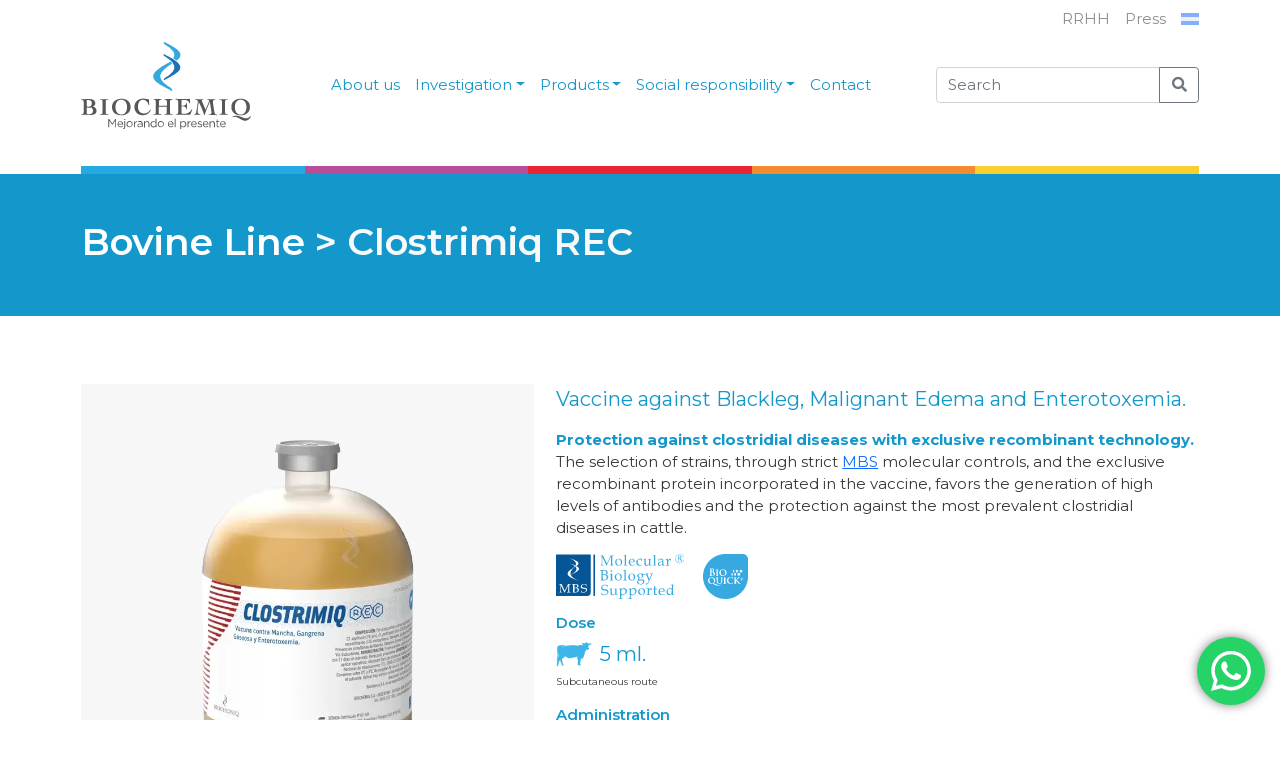

--- FILE ---
content_type: text/html; charset=UTF-8
request_url: https://biochemiq.com/en/products/clostrimiq-rec/
body_size: 16919
content:
<!doctype html>
<html lang="en-US">
<head>
<meta charset="UTF-8">
<meta name="viewport" content="width=device-width, initial-scale=1">
<link rel="profile" href="https://gmpg.org/xfn/11">
<!-- Favicons -->
<link rel="apple-touch-icon" sizes="180x180" href="https://biochemiq.com/wp-content/themes/biochemiq-child/img/favicon/apple-touch-icon.png">
<link rel="icon" type="image/png" sizes="32x32" href="https://biochemiq.com/wp-content/themes/biochemiq-child/img/favicon/favicon-32x32.png">
<link rel="icon" type="image/png" sizes="16x16" href="https://biochemiq.com/wp-content/themes/biochemiq-child/img/favicon/favicon-16x16.png">
<link rel="manifest" href="https://biochemiq.com/wp-content/themes/biochemiq-child/img/favicon/site.webmanifest">
<link rel="mask-icon" href="https://biochemiq.com/wp-content/themes/biochemiq-child/img/favicon/safari-pinned-tab.svg" color="#0d6efd">
<meta name="msapplication-TileColor" content="#ffffff">
<meta name="theme-color" content="#ffffff">
<!-- Loads the internal WP jQuery. Required if a 3rd party plugin loads jQuery in header instead in footer -->
<meta name='robots' content='index, follow, max-image-preview:large, max-snippet:-1, max-video-preview:-1' />
<style>img:is([sizes="auto" i], [sizes^="auto," i]) { contain-intrinsic-size: 3000px 1500px }</style>
<!-- This site is optimized with the Yoast SEO plugin v26.4 - https://yoast.com/wordpress/plugins/seo/ -->
<title>Clostrimiq REC - Biochemiq</title>
<meta name="description" content="Vaccine against clostridial diseases with exclusive Recombinant technology. Protection against Blackleg, Malignant Edema and Enterotoxemia." />
<link rel="canonical" href="https://biochemiq.com/en/products/clostrimiq-rec/" />
<meta property="og:locale" content="en_US" />
<meta property="og:type" content="article" />
<meta property="og:title" content="Clostrimiq REC - Biochemiq" />
<meta property="og:description" content="Vaccine against clostridial diseases with exclusive Recombinant technology. Protection against Blackleg, Malignant Edema and Enterotoxemia." />
<meta property="og:url" content="https://biochemiq.com/en/products/clostrimiq-rec/" />
<meta property="og:site_name" content="Biochemiq" />
<meta property="article:publisher" content="https://www.facebook.com/biochemiq" />
<meta property="article:modified_time" content="2023-09-14T17:02:23+00:00" />
<meta property="og:image" content="https://biochemiq.com/wp-content/uploads/2021/09/clostrimiq-REC-1.webp" />
<meta property="og:image:width" content="800" />
<meta property="og:image:height" content="800" />
<meta property="og:image:type" content="image/webp" />
<meta name="twitter:card" content="summary_large_image" />
<script type="application/ld+json" class="yoast-schema-graph">{"@context":"https://schema.org","@graph":[{"@type":"WebPage","@id":"https://biochemiq.com/en/products/clostrimiq-rec/","url":"https://biochemiq.com/en/products/clostrimiq-rec/","name":"Clostrimiq REC - Biochemiq","isPartOf":{"@id":"https://biochemiq.com/en/#website"},"primaryImageOfPage":{"@id":"https://biochemiq.com/en/products/clostrimiq-rec/#primaryimage"},"image":{"@id":"https://biochemiq.com/en/products/clostrimiq-rec/#primaryimage"},"thumbnailUrl":"https://biochemiq.com/wp-content/uploads/2021/09/clostrimiq-REC-1.webp","datePublished":"2021-09-03T14:53:02+00:00","dateModified":"2023-09-14T17:02:23+00:00","description":"Vaccine against clostridial diseases with exclusive Recombinant technology. Protection against Blackleg, Malignant Edema and Enterotoxemia.","breadcrumb":{"@id":"https://biochemiq.com/en/products/clostrimiq-rec/#breadcrumb"},"inLanguage":"en-US","potentialAction":[{"@type":"ReadAction","target":["https://biochemiq.com/en/products/clostrimiq-rec/"]}]},{"@type":"ImageObject","inLanguage":"en-US","@id":"https://biochemiq.com/en/products/clostrimiq-rec/#primaryimage","url":"https://biochemiq.com/wp-content/uploads/2021/09/clostrimiq-REC-1.webp","contentUrl":"https://biochemiq.com/wp-content/uploads/2021/09/clostrimiq-REC-1.webp","width":800,"height":800},{"@type":"BreadcrumbList","@id":"https://biochemiq.com/en/products/clostrimiq-rec/#breadcrumb","itemListElement":[{"@type":"ListItem","position":1,"name":"Home","item":"https://biochemiq.com/en/"},{"@type":"ListItem","position":2,"name":"Productos","item":"https://biochemiq.com/en/products/"},{"@type":"ListItem","position":3,"name":"Clostrimiq REC"}]},{"@type":"WebSite","@id":"https://biochemiq.com/en/#website","url":"https://biochemiq.com/en/","name":"Biochemiq","description":"Mejorando el presente","publisher":{"@id":"https://biochemiq.com/en/#organization"},"potentialAction":[{"@type":"SearchAction","target":{"@type":"EntryPoint","urlTemplate":"https://biochemiq.com/en/?s={search_term_string}"},"query-input":{"@type":"PropertyValueSpecification","valueRequired":true,"valueName":"search_term_string"}}],"inLanguage":"en-US"},{"@type":"Organization","@id":"https://biochemiq.com/en/#organization","name":"Biochemiq","url":"https://biochemiq.com/en/","logo":{"@type":"ImageObject","inLanguage":"en-US","@id":"https://biochemiq.com/en/#/schema/logo/image/","url":"http://biochemiq.com/wp-content/uploads/2021/09/favicon.png","contentUrl":"http://biochemiq.com/wp-content/uploads/2021/09/favicon.png","width":512,"height":512,"caption":"Biochemiq"},"image":{"@id":"https://biochemiq.com/en/#/schema/logo/image/"},"sameAs":["https://www.facebook.com/biochemiq","https://www.instagram.com/biochemiq/","https://www.linkedin.com/company/biochemiq/","https://www.youtube.com/user/Biochemiq"]}]}</script>
<!-- / Yoast SEO plugin. -->
<link rel='dns-prefetch' href='//challenges.cloudflare.com' />
<link rel='dns-prefetch' href='//www.googletagmanager.com' />
<link rel="alternate" type="application/rss+xml" title="Biochemiq &raquo; Feed" href="https://biochemiq.com/en/feed/" />
<link rel="alternate" type="application/rss+xml" title="Biochemiq &raquo; Comments Feed" href="https://biochemiq.com/en/comments/feed/" />
<link rel='stylesheet' id='ht_ctc_main_css-css' href='https://biochemiq.com/wp-content/plugins/click-to-chat-for-whatsapp/new/inc/assets/css/main.css?ver=4.33' type='text/css' media='all' />
<link rel='stylesheet' id='wp-block-library-css' href='https://biochemiq.com/wp-includes/css/dist/block-library/style.min.css?ver=3d9f09402261d55ce537a660bff93a0a' type='text/css' media='all' />
<style id='classic-theme-styles-inline-css' type='text/css'>
/*! This file is auto-generated */
.wp-block-button__link{color:#fff;background-color:#32373c;border-radius:9999px;box-shadow:none;text-decoration:none;padding:calc(.667em + 2px) calc(1.333em + 2px);font-size:1.125em}.wp-block-file__button{background:#32373c;color:#fff;text-decoration:none}
</style>
<style id='safe-svg-svg-icon-style-inline-css' type='text/css'>
.safe-svg-cover{text-align:center}.safe-svg-cover .safe-svg-inside{display:inline-block;max-width:100%}.safe-svg-cover svg{fill:currentColor;height:100%;max-height:100%;max-width:100%;width:100%}
</style>
<style id='global-styles-inline-css' type='text/css'>
:root{--wp--preset--aspect-ratio--square: 1;--wp--preset--aspect-ratio--4-3: 4/3;--wp--preset--aspect-ratio--3-4: 3/4;--wp--preset--aspect-ratio--3-2: 3/2;--wp--preset--aspect-ratio--2-3: 2/3;--wp--preset--aspect-ratio--16-9: 16/9;--wp--preset--aspect-ratio--9-16: 9/16;--wp--preset--color--black: #000000;--wp--preset--color--cyan-bluish-gray: #abb8c3;--wp--preset--color--white: #ffffff;--wp--preset--color--pale-pink: #f78da7;--wp--preset--color--vivid-red: #cf2e2e;--wp--preset--color--luminous-vivid-orange: #ff6900;--wp--preset--color--luminous-vivid-amber: #fcb900;--wp--preset--color--light-green-cyan: #7bdcb5;--wp--preset--color--vivid-green-cyan: #00d084;--wp--preset--color--pale-cyan-blue: #8ed1fc;--wp--preset--color--vivid-cyan-blue: #0693e3;--wp--preset--color--vivid-purple: #9b51e0;--wp--preset--gradient--vivid-cyan-blue-to-vivid-purple: linear-gradient(135deg,rgba(6,147,227,1) 0%,rgb(155,81,224) 100%);--wp--preset--gradient--light-green-cyan-to-vivid-green-cyan: linear-gradient(135deg,rgb(122,220,180) 0%,rgb(0,208,130) 100%);--wp--preset--gradient--luminous-vivid-amber-to-luminous-vivid-orange: linear-gradient(135deg,rgba(252,185,0,1) 0%,rgba(255,105,0,1) 100%);--wp--preset--gradient--luminous-vivid-orange-to-vivid-red: linear-gradient(135deg,rgba(255,105,0,1) 0%,rgb(207,46,46) 100%);--wp--preset--gradient--very-light-gray-to-cyan-bluish-gray: linear-gradient(135deg,rgb(238,238,238) 0%,rgb(169,184,195) 100%);--wp--preset--gradient--cool-to-warm-spectrum: linear-gradient(135deg,rgb(74,234,220) 0%,rgb(151,120,209) 20%,rgb(207,42,186) 40%,rgb(238,44,130) 60%,rgb(251,105,98) 80%,rgb(254,248,76) 100%);--wp--preset--gradient--blush-light-purple: linear-gradient(135deg,rgb(255,206,236) 0%,rgb(152,150,240) 100%);--wp--preset--gradient--blush-bordeaux: linear-gradient(135deg,rgb(254,205,165) 0%,rgb(254,45,45) 50%,rgb(107,0,62) 100%);--wp--preset--gradient--luminous-dusk: linear-gradient(135deg,rgb(255,203,112) 0%,rgb(199,81,192) 50%,rgb(65,88,208) 100%);--wp--preset--gradient--pale-ocean: linear-gradient(135deg,rgb(255,245,203) 0%,rgb(182,227,212) 50%,rgb(51,167,181) 100%);--wp--preset--gradient--electric-grass: linear-gradient(135deg,rgb(202,248,128) 0%,rgb(113,206,126) 100%);--wp--preset--gradient--midnight: linear-gradient(135deg,rgb(2,3,129) 0%,rgb(40,116,252) 100%);--wp--preset--font-size--small: 13px;--wp--preset--font-size--medium: 20px;--wp--preset--font-size--large: 36px;--wp--preset--font-size--x-large: 42px;--wp--preset--spacing--20: 0.44rem;--wp--preset--spacing--30: 0.67rem;--wp--preset--spacing--40: 1rem;--wp--preset--spacing--50: 1.5rem;--wp--preset--spacing--60: 2.25rem;--wp--preset--spacing--70: 3.38rem;--wp--preset--spacing--80: 5.06rem;--wp--preset--shadow--natural: 6px 6px 9px rgba(0, 0, 0, 0.2);--wp--preset--shadow--deep: 12px 12px 50px rgba(0, 0, 0, 0.4);--wp--preset--shadow--sharp: 6px 6px 0px rgba(0, 0, 0, 0.2);--wp--preset--shadow--outlined: 6px 6px 0px -3px rgba(255, 255, 255, 1), 6px 6px rgba(0, 0, 0, 1);--wp--preset--shadow--crisp: 6px 6px 0px rgba(0, 0, 0, 1);}:where(.is-layout-flex){gap: 0.5em;}:where(.is-layout-grid){gap: 0.5em;}body .is-layout-flex{display: flex;}.is-layout-flex{flex-wrap: wrap;align-items: center;}.is-layout-flex > :is(*, div){margin: 0;}body .is-layout-grid{display: grid;}.is-layout-grid > :is(*, div){margin: 0;}:where(.wp-block-columns.is-layout-flex){gap: 2em;}:where(.wp-block-columns.is-layout-grid){gap: 2em;}:where(.wp-block-post-template.is-layout-flex){gap: 1.25em;}:where(.wp-block-post-template.is-layout-grid){gap: 1.25em;}.has-black-color{color: var(--wp--preset--color--black) !important;}.has-cyan-bluish-gray-color{color: var(--wp--preset--color--cyan-bluish-gray) !important;}.has-white-color{color: var(--wp--preset--color--white) !important;}.has-pale-pink-color{color: var(--wp--preset--color--pale-pink) !important;}.has-vivid-red-color{color: var(--wp--preset--color--vivid-red) !important;}.has-luminous-vivid-orange-color{color: var(--wp--preset--color--luminous-vivid-orange) !important;}.has-luminous-vivid-amber-color{color: var(--wp--preset--color--luminous-vivid-amber) !important;}.has-light-green-cyan-color{color: var(--wp--preset--color--light-green-cyan) !important;}.has-vivid-green-cyan-color{color: var(--wp--preset--color--vivid-green-cyan) !important;}.has-pale-cyan-blue-color{color: var(--wp--preset--color--pale-cyan-blue) !important;}.has-vivid-cyan-blue-color{color: var(--wp--preset--color--vivid-cyan-blue) !important;}.has-vivid-purple-color{color: var(--wp--preset--color--vivid-purple) !important;}.has-black-background-color{background-color: var(--wp--preset--color--black) !important;}.has-cyan-bluish-gray-background-color{background-color: var(--wp--preset--color--cyan-bluish-gray) !important;}.has-white-background-color{background-color: var(--wp--preset--color--white) !important;}.has-pale-pink-background-color{background-color: var(--wp--preset--color--pale-pink) !important;}.has-vivid-red-background-color{background-color: var(--wp--preset--color--vivid-red) !important;}.has-luminous-vivid-orange-background-color{background-color: var(--wp--preset--color--luminous-vivid-orange) !important;}.has-luminous-vivid-amber-background-color{background-color: var(--wp--preset--color--luminous-vivid-amber) !important;}.has-light-green-cyan-background-color{background-color: var(--wp--preset--color--light-green-cyan) !important;}.has-vivid-green-cyan-background-color{background-color: var(--wp--preset--color--vivid-green-cyan) !important;}.has-pale-cyan-blue-background-color{background-color: var(--wp--preset--color--pale-cyan-blue) !important;}.has-vivid-cyan-blue-background-color{background-color: var(--wp--preset--color--vivid-cyan-blue) !important;}.has-vivid-purple-background-color{background-color: var(--wp--preset--color--vivid-purple) !important;}.has-black-border-color{border-color: var(--wp--preset--color--black) !important;}.has-cyan-bluish-gray-border-color{border-color: var(--wp--preset--color--cyan-bluish-gray) !important;}.has-white-border-color{border-color: var(--wp--preset--color--white) !important;}.has-pale-pink-border-color{border-color: var(--wp--preset--color--pale-pink) !important;}.has-vivid-red-border-color{border-color: var(--wp--preset--color--vivid-red) !important;}.has-luminous-vivid-orange-border-color{border-color: var(--wp--preset--color--luminous-vivid-orange) !important;}.has-luminous-vivid-amber-border-color{border-color: var(--wp--preset--color--luminous-vivid-amber) !important;}.has-light-green-cyan-border-color{border-color: var(--wp--preset--color--light-green-cyan) !important;}.has-vivid-green-cyan-border-color{border-color: var(--wp--preset--color--vivid-green-cyan) !important;}.has-pale-cyan-blue-border-color{border-color: var(--wp--preset--color--pale-cyan-blue) !important;}.has-vivid-cyan-blue-border-color{border-color: var(--wp--preset--color--vivid-cyan-blue) !important;}.has-vivid-purple-border-color{border-color: var(--wp--preset--color--vivid-purple) !important;}.has-vivid-cyan-blue-to-vivid-purple-gradient-background{background: var(--wp--preset--gradient--vivid-cyan-blue-to-vivid-purple) !important;}.has-light-green-cyan-to-vivid-green-cyan-gradient-background{background: var(--wp--preset--gradient--light-green-cyan-to-vivid-green-cyan) !important;}.has-luminous-vivid-amber-to-luminous-vivid-orange-gradient-background{background: var(--wp--preset--gradient--luminous-vivid-amber-to-luminous-vivid-orange) !important;}.has-luminous-vivid-orange-to-vivid-red-gradient-background{background: var(--wp--preset--gradient--luminous-vivid-orange-to-vivid-red) !important;}.has-very-light-gray-to-cyan-bluish-gray-gradient-background{background: var(--wp--preset--gradient--very-light-gray-to-cyan-bluish-gray) !important;}.has-cool-to-warm-spectrum-gradient-background{background: var(--wp--preset--gradient--cool-to-warm-spectrum) !important;}.has-blush-light-purple-gradient-background{background: var(--wp--preset--gradient--blush-light-purple) !important;}.has-blush-bordeaux-gradient-background{background: var(--wp--preset--gradient--blush-bordeaux) !important;}.has-luminous-dusk-gradient-background{background: var(--wp--preset--gradient--luminous-dusk) !important;}.has-pale-ocean-gradient-background{background: var(--wp--preset--gradient--pale-ocean) !important;}.has-electric-grass-gradient-background{background: var(--wp--preset--gradient--electric-grass) !important;}.has-midnight-gradient-background{background: var(--wp--preset--gradient--midnight) !important;}.has-small-font-size{font-size: var(--wp--preset--font-size--small) !important;}.has-medium-font-size{font-size: var(--wp--preset--font-size--medium) !important;}.has-large-font-size{font-size: var(--wp--preset--font-size--large) !important;}.has-x-large-font-size{font-size: var(--wp--preset--font-size--x-large) !important;}
:where(.wp-block-post-template.is-layout-flex){gap: 1.25em;}:where(.wp-block-post-template.is-layout-grid){gap: 1.25em;}
:where(.wp-block-columns.is-layout-flex){gap: 2em;}:where(.wp-block-columns.is-layout-grid){gap: 2em;}
:root :where(.wp-block-pullquote){font-size: 1.5em;line-height: 1.6;}
</style>
<link rel='stylesheet' id='swiper-min-css-css' href='https://biochemiq.com/wp-content/plugins/bs-swiper-main/css/swiper-bundle.min.css?ver=3d9f09402261d55ce537a660bff93a0a' type='text/css' media='all' />
<link rel='stylesheet' id='swiper-style-css-css' href='https://biochemiq.com/wp-content/plugins/bs-swiper-main/css/swiper-style.css?ver=3d9f09402261d55ce537a660bff93a0a' type='text/css' media='all' />
<link rel='stylesheet' id='aos-css-css' href='https://biochemiq.com/wp-content/plugins/bs5-animate-on-scroll/css/aos.css?ver=3d9f09402261d55ce537a660bff93a0a' type='text/css' media='all' />
<link rel='stylesheet' id='contact-form-7-css' href='https://biochemiq.com/wp-content/plugins/contact-form-7/includes/css/styles.css?ver=6.1.3' type='text/css' media='all' />
<link rel='stylesheet' id='wpml-legacy-horizontal-list-0-css' href='https://biochemiq.com/wp-content/plugins/sitepress-multilingual-cms/templates/language-switchers/legacy-list-horizontal/style.min.css?ver=1' type='text/css' media='all' />
<style id='wpml-legacy-horizontal-list-0-inline-css' type='text/css'>
.wpml-ls-statics-footer a, .wpml-ls-statics-footer .wpml-ls-sub-menu a, .wpml-ls-statics-footer .wpml-ls-sub-menu a:link, .wpml-ls-statics-footer li:not(.wpml-ls-current-language) .wpml-ls-link, .wpml-ls-statics-footer li:not(.wpml-ls-current-language) .wpml-ls-link:link {color:#444444;background-color:#ffffff;}.wpml-ls-statics-footer .wpml-ls-sub-menu a:hover,.wpml-ls-statics-footer .wpml-ls-sub-menu a:focus, .wpml-ls-statics-footer .wpml-ls-sub-menu a:link:hover, .wpml-ls-statics-footer .wpml-ls-sub-menu a:link:focus {color:#000000;background-color:#eeeeee;}.wpml-ls-statics-footer .wpml-ls-current-language > a {color:#444444;background-color:#ffffff;}.wpml-ls-statics-footer .wpml-ls-current-language:hover>a, .wpml-ls-statics-footer .wpml-ls-current-language>a:focus {color:#000000;background-color:#eeeeee;}
</style>
<link rel='stylesheet' id='wpml-menu-item-0-css' href='https://biochemiq.com/wp-content/plugins/sitepress-multilingual-cms/templates/language-switchers/menu-item/style.min.css?ver=1' type='text/css' media='all' />
<link rel='stylesheet' id='parent-style-css' href='https://biochemiq.com/wp-content/themes/bootscore-main/style.css?ver=3d9f09402261d55ce537a660bff93a0a' type='text/css' media='all' />
<link rel='stylesheet' id='bootstrap-css' href='https://biochemiq.com/wp-content/themes/biochemiq-child/css/lib/bootstrap.min.css?ver=202508201324' type='text/css' media='all' />
<link rel='stylesheet' id='bootscore-style-css' href='https://biochemiq.com/wp-content/themes/biochemiq-child/style.css?ver=202309132052' type='text/css' media='all' />
<link rel='stylesheet' id='fontawesome-css' href='https://biochemiq.com/wp-content/themes/bootscore-main/css/lib/fontawesome.min.css?ver=202202072158' type='text/css' media='all' />
<script src='//biochemiq.com/wp-content/cache/wpfc-minified/ffd7vmna/hr423.js' type="text/javascript"></script>
<!-- <script type="text/javascript" src="https://biochemiq.com/wp-includes/js/jquery/jquery.min.js?ver=3.7.1" id="jquery-core-js"></script> -->
<!-- <script type="text/javascript" src="https://biochemiq.com/wp-includes/js/jquery/jquery-migrate.min.js?ver=3.4.1" id="jquery-migrate-js"></script> -->
<script type="text/javascript" id="wpml-cookie-js-extra">
/* <![CDATA[ */
var wpml_cookies = {"wp-wpml_current_language":{"value":"en","expires":1,"path":"\/"}};
var wpml_cookies = {"wp-wpml_current_language":{"value":"en","expires":1,"path":"\/"}};
/* ]]> */
</script>
<script src='//biochemiq.com/wp-content/cache/wpfc-minified/q6s9nzdq/hr423.js' type="text/javascript"></script>
<!-- <script type="text/javascript" src="https://biochemiq.com/wp-content/plugins/sitepress-multilingual-cms/res/js/cookies/language-cookie.js?ver=485900" id="wpml-cookie-js" defer="defer" data-wp-strategy="defer"></script> -->
<!-- Google tag (gtag.js) snippet added by Site Kit -->
<!-- Google Analytics snippet added by Site Kit -->
<!-- Google Ads snippet added by Site Kit -->
<script type="text/javascript" src="https://www.googletagmanager.com/gtag/js?id=GT-5D48MFQ" id="google_gtagjs-js" async></script>
<script type="text/javascript" id="google_gtagjs-js-after">
/* <![CDATA[ */
window.dataLayer = window.dataLayer || [];function gtag(){dataLayer.push(arguments);}
gtag("set","linker",{"domains":["biochemiq.com"]});
gtag("js", new Date());
gtag("set", "developer_id.dZTNiMT", true);
gtag("config", "GT-5D48MFQ");
gtag("config", "AW-16696734564");
window._googlesitekit = window._googlesitekit || {}; window._googlesitekit.throttledEvents = []; window._googlesitekit.gtagEvent = (name, data) => { var key = JSON.stringify( { name, data } ); if ( !! window._googlesitekit.throttledEvents[ key ] ) { return; } window._googlesitekit.throttledEvents[ key ] = true; setTimeout( () => { delete window._googlesitekit.throttledEvents[ key ]; }, 5 ); gtag( "event", name, { ...data, event_source: "site-kit" } ); }; 
/* ]]> */
</script>
<link rel="https://api.w.org/" href="https://biochemiq.com/en/wp-json/" /><link rel="alternate" title="JSON" type="application/json" href="https://biochemiq.com/en/wp-json/wp/v2/productos/11982" /><link rel="EditURI" type="application/rsd+xml" title="RSD" href="https://biochemiq.com/xmlrpc.php?rsd" />
<link rel='shortlink' href='https://biochemiq.com/en/?p=11982' />
<link rel="alternate" title="oEmbed (JSON)" type="application/json+oembed" href="https://biochemiq.com/en/wp-json/oembed/1.0/embed?url=https%3A%2F%2Fbiochemiq.com%2Fen%2Fproducts%2Fclostrimiq-rec%2F" />
<link rel="alternate" title="oEmbed (XML)" type="text/xml+oembed" href="https://biochemiq.com/en/wp-json/oembed/1.0/embed?url=https%3A%2F%2Fbiochemiq.com%2Fen%2Fproducts%2Fclostrimiq-rec%2F&#038;format=xml" />
<meta name="generator" content="WPML ver:4.8.5 stt:1,2;" />
<meta name="generator" content="Site Kit by Google 1.166.0" /><!-- Facebook Pixel Code -->
<script>
!function(f,b,e,v,n,t,s)
{if(f.fbq)return;n=f.fbq=function(){n.callMethod?
n.callMethod.apply(n,arguments):n.queue.push(arguments)};
if(!f._fbq)f._fbq=n;n.push=n;n.loaded=!0;n.version='2.0';
n.queue=[];t=b.createElement(e);t.async=!0;
t.src=v;s=b.getElementsByTagName(e)[0];
s.parentNode.insertBefore(t,s)}(window,document,'script',
'https://connect.facebook.net/en_US/fbevents.js');
fbq('init', '2152624298220686'); 
fbq('track', 'PageView');
</script>
<noscript>
<img height="1" width="1" 
src="https://www.facebook.com/tr?id=2152624298220686&ev=PageView
&noscript=1"/>
</noscript>
<!-- End Facebook Pixel Code -->
<style type="text/css">.recentcomments a{display:inline !important;padding:0 !important;margin:0 !important;}</style>
<!-- Google Tag Manager snippet added by Site Kit -->
<script type="text/javascript">
/* <![CDATA[ */
( function( w, d, s, l, i ) {
w[l] = w[l] || [];
w[l].push( {'gtm.start': new Date().getTime(), event: 'gtm.js'} );
var f = d.getElementsByTagName( s )[0],
j = d.createElement( s ), dl = l != 'dataLayer' ? '&l=' + l : '';
j.async = true;
j.src = 'https://www.googletagmanager.com/gtm.js?id=' + i + dl;
f.parentNode.insertBefore( j, f );
} )( window, document, 'script', 'dataLayer', 'GTM-W9FQSG23' );
/* ]]> */
</script>
<!-- End Google Tag Manager snippet added by Site Kit -->
<link rel="icon" href="https://biochemiq.com/wp-content/uploads/2021/09/cropped-favicon-32x32.png" sizes="32x32" />
<link rel="icon" href="https://biochemiq.com/wp-content/uploads/2021/09/cropped-favicon-192x192.png" sizes="192x192" />
<link rel="apple-touch-icon" href="https://biochemiq.com/wp-content/uploads/2021/09/cropped-favicon-180x180.png" />
<meta name="msapplication-TileImage" content="https://biochemiq.com/wp-content/uploads/2021/09/cropped-favicon-270x270.png" />
<link rel="stylesheet" href="https://cdn.jsdelivr.net/npm/bootstrap-icons@1.13.1/font/bootstrap-icons.min.css">
</head>
<body class="wp-singular productos-template-default single single-productos postid-11982 wp-theme-bootscore-main wp-child-theme-biochemiq-child">
<div id="to-top"></div>
<div id="page" class="site">
<header id="masthead" class="site-header">
<div class="">
<div id="top-menu">
<div class="container">
<div class="row pt-2">
<div class="col-12">
<ul class="top-navbar list-unstyled d-flex flex-row mb-0 justify-content-center justify-content-xl-end align-items-center menu"><li id="menu-item-12149" class="menu-item menu-item-type-post_type menu-item-object-page menu-item-12149"><a href="https://biochemiq.com/en/rrhh/">RRHH</a></li>
<li id="menu-item-12141" class="menu-item menu-item-type-custom menu-item-object-custom menu-item-12141"><a href="http://biochemiq.com/en/press/">Press</a></li>
<li id="menu-item-wpml-ls-59-es" class="menu-item wpml-ls-slot-59 wpml-ls-item wpml-ls-item-es wpml-ls-menu-item wpml-ls-first-item wpml-ls-last-item menu-item-type-wpml_ls_menu_item menu-item-object-wpml_ls_menu_item menu-item-wpml-ls-59-es"><a href="https://biochemiq.com/productos/clostrimiq/" title="Switch to Spanish" aria-label="Switch to Spanish" role="menuitem"><img
class="wpml-ls-flag"
src="https://biochemiq.com/wp-content/uploads/flags/ar.svg"
alt="Spanish"
/></a></li>
</ul>                            </div>
</div>
</div>
</div>
<nav id="nav-main" class="navbar navbar-expand-xl navbar-light">
<div class="container">
<!-- Navbar Brand -->
<a class="navbar-brand xs d-md-none" href="https://biochemiq.com/en/"><img src="https://biochemiq.com/wp-content/themes/biochemiq-child/img/logo/logo-sm.svg" alt="logo" class="logo xs"></a>
<a class="navbar-brand md d-none d-md-block" href="https://biochemiq.com/en/"><img src="https://biochemiq.com/wp-content/themes/biochemiq-child/img/logo/logo.svg" alt="logo" class="logo md"></a>
<!-- Offcanvas Navbar -->
<div class="offcanvas offcanvas-end" tabindex="-1" id="offcanvas-navbar">
<div class="offcanvas-header">
<button type="button" class="btn-close text-reset" data-bs-dismiss="offcanvas" aria-label="Close"></button>
</div>
<div class="offcanvas-body">
<!-- Bootstrap 5 Nav Walker Main Menu -->
<ul id="bootscore-navbar" class="navbar-nav align-items-xl-center mx-auto "><li  id="menu-item-11955" class="menu-item menu-item-type-post_type menu-item-object-page nav-item nav-item-11955"><a href="https://biochemiq.com/en/about-us/" class="nav-link ">About us</a></li>
<li  id="menu-item-11956" class="menu-item menu-item-type-custom menu-item-object-custom menu-item-has-children dropdown nav-item nav-item-11956"><a href="#" class="nav-link  dropdown-toggle" data-bs-toggle="dropdown" aria-haspopup="true" aria-expanded="false">Investigation</a>
<ul class="dropdown-menu  depth_0">
<li  id="menu-item-11957" class="menu-item menu-item-type-post_type menu-item-object-page nav-item nav-item-11957"><a href="https://biochemiq.com/en/research-and-alliances/" class="dropdown-item ">Research and Alliances</a></li>
<li  id="menu-item-11970" class="dropdown-divider menu-item menu-item-type-custom menu-item-object-custom nav-item nav-item-11970"><a href="#" class="dropdown-item ">Divisor</a></li>
<li  id="menu-item-11972" class="menu-item menu-item-type-custom menu-item-object-custom nav-item nav-item-11972"><a href="http://biochemiq.com/en/research-and-alliances#mbs" class="dropdown-item ">MBS® (Molecular Biology Supported)</a></li>
<li  id="menu-item-11971" class="dropdown-divider menu-item menu-item-type-custom menu-item-object-custom nav-item nav-item-11971"><a href="#" class="dropdown-item ">Divisor</a></li>
<li  id="menu-item-11973" class="menu-item menu-item-type-custom menu-item-object-custom nav-item nav-item-11973"><a href="http://biochemiq.com/en/research-and-alliances#avances" class="dropdown-item ">Biological Advances</a></li>
</ul>
</li>
<li  id="menu-item-11958" class="menu-item menu-item-type-custom menu-item-object-custom menu-item-has-children dropdown nav-item nav-item-11958"><a href="#" class="nav-link  dropdown-toggle" data-bs-toggle="dropdown" aria-haspopup="true" aria-expanded="false">Products</a>
<ul class="dropdown-menu  depth_0">
<li  id="menu-item-11963" class="menu-item menu-item-type-custom menu-item-object-custom nav-item nav-item-11963"><a href="http://biochemiq.com/en/products" class="dropdown-item ">All products</a></li>
<li  id="menu-item-11966" class="dropdown-divider menu-item menu-item-type-custom menu-item-object-custom nav-item nav-item-11966"><a href="#" class="dropdown-item ">Divisor</a></li>
<li  id="menu-item-11960" class="menu-item menu-item-type-taxonomy menu-item-object-categorias_producto nav-item nav-item-11960"><a href="https://biochemiq.com/en/products-category/bovine-line/" class="dropdown-item ">Bovine Line</a></li>
<li  id="menu-item-11967" class="dropdown-divider menu-item menu-item-type-custom menu-item-object-custom nav-item nav-item-11967"><a href="#" class="dropdown-item ">Divisor</a></li>
<li  id="menu-item-11962" class="menu-item menu-item-type-taxonomy menu-item-object-categorias_producto nav-item nav-item-11962"><a href="https://biochemiq.com/en/products-category/equine-line/" class="dropdown-item ">Equine Line</a></li>
<li  id="menu-item-11968" class="dropdown-divider menu-item menu-item-type-custom menu-item-object-custom nav-item nav-item-11968"><a href="#" class="dropdown-item ">Divisor</a></li>
<li  id="menu-item-11959" class="menu-item menu-item-type-taxonomy menu-item-object-categorias_producto nav-item nav-item-11959"><a href="https://biochemiq.com/en/products-category/avian-line/" class="dropdown-item ">Avian Line</a></li>
<li  id="menu-item-11969" class="dropdown-divider menu-item menu-item-type-custom menu-item-object-custom nav-item nav-item-11969"><a href="#" class="dropdown-item ">Divisor</a></li>
<li  id="menu-item-11961" class="menu-item menu-item-type-taxonomy menu-item-object-categorias_producto nav-item nav-item-11961"><a href="https://biochemiq.com/en/products-category/diagnostic-test/" class="dropdown-item ">Diagnostic test</a></li>
</ul>
</li>
<li  id="menu-item-16612" class="menu-item menu-item-type-custom menu-item-object-custom menu-item-has-children dropdown nav-item nav-item-16612"><a href="#" class="nav-link  dropdown-toggle" data-bs-toggle="dropdown" aria-haspopup="true" aria-expanded="false">Social responsibility</a>
<ul class="dropdown-menu  depth_0">
<li  id="menu-item-16613" class="menu-item menu-item-type-custom menu-item-object-custom nav-item nav-item-16613"><a href="https://biochemiq.com/en/social-responsibility/#rco" class="dropdown-item ">RCO</a></li>
<li  id="menu-item-16616" class="dropdown-divider menu-item menu-item-type-custom menu-item-object-custom nav-item nav-item-16616"><a href="#" class="dropdown-item ">Divisor</a></li>
<li  id="menu-item-16614" class="menu-item menu-item-type-custom menu-item-object-custom nav-item nav-item-16614"><a href="https://biochemiq.com/en/social-responsibility/#medio-ambiente" class="dropdown-item ">Environment</a></li>
<li  id="menu-item-16617" class="dropdown-divider menu-item menu-item-type-custom menu-item-object-custom nav-item nav-item-16617"><a href="#" class="dropdown-item ">Divisor</a></li>
<li  id="menu-item-16615" class="menu-item menu-item-type-custom menu-item-object-custom nav-item nav-item-16615"><a href="https://biochemiq.com/en/social-responsibility/#educar" class="dropdown-item ">Ayudar Educar</a></li>
</ul>
</li>
<li  id="menu-item-11952" class="menu-item menu-item-type-post_type menu-item-object-page nav-item nav-item-11952"><a href="https://biochemiq.com/en/contact/" class="nav-link ">Contact</a></li>
</ul>                                <!-- Bootstrap 5 Nav Walker Main Menu End -->
</div>
</div>
<div class="header-actions d-flex align-items-center">
<!-- Searchform Large -->
<div class="d-none d-lg-block ms-1 ms-md-2 top-nav-search-lg">
<div>
<div class="top-nav-search"><div class="widget-title d-none">Search</div><!-- Search Button Outline Secondary Right -->
<form class="searchform input-group" method="get" action="https://biochemiq.com/en/" class="form-inline">
<input type="text" name="s" class="form-control" placeholder="Search" required>
<button type="submit" class="input-group-text btn btn-outline-secondary"><i class="fas fa-search"></i></button>
</form>
</div>                                </div>
</div>
<!-- Search Toggler Mobile -->
<button class="btn d-lg-none ms-1 ms-md-2 top-nav-search-md" type="button" data-bs-toggle="collapse" data-bs-target="#collapse-search" aria-expanded="false" aria-controls="collapse-search">
<i class="fas fa-search"></i>
</button>
<!-- Navbar Toggler -->
<button class="navbar-toggler" type="button" data-bs-toggle="offcanvas" data-bs-target="#offcanvas-navbar" aria-controls="offcanvas-navbar">
<span class="navbar-toggler-icon"></span>
</button>
</div><!-- .header-actions -->
</div><!-- .container -->
</nav><!-- .navbar -->
<!-- Top Nav Search Mobile Collapse -->
<div class="collapse container d-lg-none" id="collapse-search">
<div class="mb-2">
<div class="top-nav-search"><div class="widget-title d-none">Search</div><!-- Search Button Outline Secondary Right -->
<form class="searchform input-group" method="get" action="https://biochemiq.com/en/" class="form-inline">
<input type="text" name="s" class="form-control" placeholder="Search" required>
<button type="submit" class="input-group-text btn btn-outline-secondary"><i class="fas fa-search"></i></button>
</form>
</div>                    </div>
</div>
<div class="container-lg">
<div class="row g-0" id="bottom-header">
<div class="col lightblue"></div>
<div class="col violet"></div>
<div class="col red"></div>
<div class="col orange"></div>
<div class="col yellow"></div>
</div>
</div>
</div><!-- .fixed-top .bg-light -->
</header><!-- #masthead -->
<section id="page-title" class="py-5">
<div class="container-lg">
<div class="row">
<h1 class="text-light"><a href="https://biochemiq.com/en/products-category/bovine-line/" rel="tag">Bovine Line</a> > Clostrimiq REC</h1>
</div>
</div>
</section>
<div id="content" class="site-content container py-sm-2 py-md-5 mt-4">
<div id="primary" class="content-area">
<!-- Hook to add something nice -->
<div class="row">
<div class="col-md-5">
<div class="post-thumbnail">
<img width="800" height="800" src="https://biochemiq.com/wp-content/uploads/2021/09/clostrimiq-REC-1.webp" class="rounded mb-3 wp-post-image" alt="" decoding="async" fetchpriority="high" srcset="https://biochemiq.com/wp-content/uploads/2021/09/clostrimiq-REC-1.webp 800w, https://biochemiq.com/wp-content/uploads/2021/09/clostrimiq-REC-1-300x300.webp 300w, https://biochemiq.com/wp-content/uploads/2021/09/clostrimiq-REC-1-150x150.webp 150w, https://biochemiq.com/wp-content/uploads/2021/09/clostrimiq-REC-1-768x768.webp 768w" sizes="(max-width: 800px) 100vw, 800px" />      </div><!-- .post-thumbnail -->
<!-- Muestro boton a la Landing -->
<!-- -->             
</div>
<div class="col-md-7">
<div class="product-description text-blue"><p>Vaccine against Blackleg, Malignant Edema and Enterotoxemia.</p>
</div>
<div class="beneficios">
<p><strong>Protection against clostridial diseases with exclusive recombinant technology.</strong>
The selection of strains, through strict <a href="http://biochemiq.com//investigacion/#mbs" target="_blank" rel="noopener">MBS</a> molecular controls, and the exclusive recombinant protein incorporated in the vaccine, favors the generation of high levels of antibodies and the protection against the most prevalent clostridial diseases in cattle.</p>
</div>
<ul class="tecnologia-iconos">
<li><img class="ico-animal" src="https://biochemiq.com/wp-content/themes/biochemiq-child/img/mbs.svg"></li>
<li><img class="ico-animal" src="https://biochemiq.com/wp-content/themes/biochemiq-child/img/bioquick.svg"></li>
</ul>
<!-- MBS --> 
<!-- Dosis -->
<h6>Dose</h6>
<div class="d-flex flex-wrap">
<div class="dosis-container mb-3 me-3">
<div class="d-flex align-items-center">
<img class="ico-animal" src="https://biochemiq.com/wp-content/themes/biochemiq-child/img/ico-bovino.svg">
<span class="qty ms-2 text-blue">5 ml.</span>
</div>
<span class="via">Subcutaneous route</span>
</div>                   
</div>
<h6>Administration</h6>
<p>Primary vaccinations: from 3 months of age, 2 doses 21 days apart. Revaccinate annually.</p>
<h6>Content</h6>
<p>Bottle containing <b>250</b> ml (<b>50</b> doses) or <b>125</b> ml (<b>25</b> doses).</p>
<h6>Composition</h6>
<p>Inactivated cultures of <em>Cl. chauvoei</em>,<em> Cl. septicum</em> and<em> Cl. perfringens</em> type A and recombinant epsilon toxin subunits. Adjuvant: aluminum gel.</p>
</div>
</div><!-- row -->
</div>
</div>
<!-- Banners -->
<div class="container-fluid p-0 mx-0 my-4">
<video autoplay muted preload="none" poster="https://biochemiq.com/wp-content/uploads/2022/11/Biochemiq_2022_web-banners-productos_1920x515_ClostrimiqREC.webp" class="w-100 d-none d-md-block">
<source src="https://biochemiq.com/wp-content/themes/biochemiq-child/video/clostrimiq-rec-desktop.mp4" type="video/mp4">
</video>
<video autoplay muted preload="none" poster="https://biochemiq.com/wp-content/uploads/2022/11/Biochemiq_2022_mobile-banners-productos_1080x800_ClostrimiqREC.webp" class="w-100 d-block d-md-none">
<source src="https://biochemiq.com/wp-content/themes/biochemiq-child/video/clostrimiq-rec-mobile.mp4" type="video/mp4">
</video>
</div>
<!-- Fin Banners -->
<div class="container">
<div class="row mt-5">
<div class="col-12">
<h3 class="mb-5">Related Products</h3>
<!-- Swiper -->
<div class="position-relative">
<div class="cards swiper-container swiper position-static">
<div class="swiper-wrapper">
<div class="swiper-slide card h-auto mb-5">
<!-- Featured Image-->
<div class="card-header">
<a href="https://biochemiq.com/en/products/clostrimiq-ovin/" class="card-overlay">See details</a>
<img width="300" height="300" src="https://biochemiq.com/wp-content/uploads/2021/09/clostrimiq-Ovin-1-300x300.webp" class="card-img-top wp-post-image" alt="" decoding="async" srcset="https://biochemiq.com/wp-content/uploads/2021/09/clostrimiq-Ovin-1-300x300.webp 300w, https://biochemiq.com/wp-content/uploads/2021/09/clostrimiq-Ovin-1-150x150.webp 150w, https://biochemiq.com/wp-content/uploads/2021/09/clostrimiq-Ovin-1-768x768.webp 768w, https://biochemiq.com/wp-content/uploads/2021/09/clostrimiq-Ovin-1.webp 800w" sizes="(max-width: 300px) 100vw, 300px" />                                    </div>
<div class="card-body d-flex flex-column">
<h6 class="card-category"> <a href="https://biochemiq.com/en/products-category/bovine-line/" rel="tag">Bovine Line</a></h6>
<h5 class="card-subtitle">
<a href="https://biochemiq.com/en/tipo/clostridial-en/">Clostridial</a>                                        </h5>
<h4 class="card-title"><a href="https://biochemiq.com/en/products/clostrimiq-ovin/">Clostrimiq Ovin</a></h4>
<p>Vaccine against Blackleg, Malignant Edema, Pulpy kidney or Enterotoxemia,<br />
Black Disease and Braxy.</p>
</div>
</div><!-- .card -->
<div class="swiper-slide card h-auto mb-5">
<!-- Featured Image-->
<div class="card-header">
<a href="https://biochemiq.com/en/products/clostrimiq-ovin-t/" class="card-overlay">See details</a>
<img width="300" height="300" src="https://biochemiq.com/wp-content/uploads/2021/09/clostrimiq-Ovin-T-1-300x300.webp" class="card-img-top wp-post-image" alt="" decoding="async" srcset="https://biochemiq.com/wp-content/uploads/2021/09/clostrimiq-Ovin-T-1-300x300.webp 300w, https://biochemiq.com/wp-content/uploads/2021/09/clostrimiq-Ovin-T-1-150x150.webp 150w, https://biochemiq.com/wp-content/uploads/2021/09/clostrimiq-Ovin-T-1-768x768.webp 768w, https://biochemiq.com/wp-content/uploads/2021/09/clostrimiq-Ovin-T-1.webp 800w" sizes="(max-width: 300px) 100vw, 300px" />                                    </div>
<div class="card-body d-flex flex-column">
<h6 class="card-category"> <a href="https://biochemiq.com/en/products-category/bovine-line/" rel="tag">Bovine Line</a></h6>
<h5 class="card-subtitle">
<a href="https://biochemiq.com/en/tipo/clostridial-en/">Clostridial</a>                                        </h5>
<h4 class="card-title"><a href="https://biochemiq.com/en/products/clostrimiq-ovin-t/">Clostrimiq Ovin-T</a></h4>
<p>Vaccine against Blackleg, Malignant Edema, Pulpy kidney or Enterotoxemia, Black Disease,<br />
Braxy and Lockjaw (Tetanus).</p>
</div>
</div><!-- .card -->
<div class="swiper-slide card h-auto mb-5">
<!-- Featured Image-->
<div class="card-header">
<a href="https://biochemiq.com/en/products/clostrimiq-ms/" class="card-overlay">See details</a>
<img width="300" height="300" src="https://biochemiq.com/wp-content/uploads/2021/09/Clostrimiq-MS-1-300x300.webp" class="card-img-top wp-post-image" alt="" decoding="async" srcset="https://biochemiq.com/wp-content/uploads/2021/09/Clostrimiq-MS-1-300x300.webp 300w, https://biochemiq.com/wp-content/uploads/2021/09/Clostrimiq-MS-1-150x150.webp 150w, https://biochemiq.com/wp-content/uploads/2021/09/Clostrimiq-MS-1-768x768.webp 768w, https://biochemiq.com/wp-content/uploads/2021/09/Clostrimiq-MS-1.webp 800w" sizes="(max-width: 300px) 100vw, 300px" />                                    </div>
<div class="card-body d-flex flex-column">
<h6 class="card-category"> <a href="https://biochemiq.com/en/products-category/bovine-line/" rel="tag">Bovine Line</a></h6>
<h5 class="card-subtitle">
<a href="https://biochemiq.com/en/tipo/clostridial-en/">Clostridial</a>                                        </h5>
<h4 class="card-title"><a href="https://biochemiq.com/en/products/clostrimiq-ms/">Clostrimiq MS</a></h4>
<p>Vaccine against Blackleg, Malignant Edema and Enterotoxemia (Classic and Sudden Death Syndrome).</p>
</div>
</div><!-- .card -->
<div class="swiper-slide card h-auto mb-5">
<!-- Featured Image-->
<div class="card-header">
<a href="https://biochemiq.com/en/products/clostrimiq-ph/" class="card-overlay">See details</a>
<img width="300" height="300" src="https://biochemiq.com/wp-content/uploads/2021/09/clostrimiq-PH-1-300x300.webp" class="card-img-top wp-post-image" alt="" decoding="async" srcset="https://biochemiq.com/wp-content/uploads/2021/09/clostrimiq-PH-1-300x300.webp 300w, https://biochemiq.com/wp-content/uploads/2021/09/clostrimiq-PH-1-150x150.webp 150w, https://biochemiq.com/wp-content/uploads/2021/09/clostrimiq-PH-1-768x768.webp 768w, https://biochemiq.com/wp-content/uploads/2021/09/clostrimiq-PH-1.webp 800w" sizes="(max-width: 300px) 100vw, 300px" />                                    </div>
<div class="card-body d-flex flex-column">
<h6 class="card-category"> <a href="https://biochemiq.com/en/products-category/bovine-line/" rel="tag">Bovine Line</a></h6>
<h5 class="card-subtitle">
<a href="https://biochemiq.com/en/tipo/clostridial-en/">Clostridial</a>                                        </h5>
<h4 class="card-title"><a href="https://biochemiq.com/en/products/clostrimiq-ph/">Clostrimiq PH</a></h4>
<p>Vaccine against Blackleg, Malignant Edema, Enterotoxemia, Black Disease, Sudden<br />
Death Syndrome, Redwater and Pasteurellosis.</p>
</div>
</div><!-- .card -->
</div> <!-- .swiper-wrapper -->
<!-- Add Pagination -->
<div class="swiper-pagination"></div>
<!-- Add Arrows -->
<div class="swiper-button-next end-0"></div>
<div class="swiper-button-prev start-0"></div>
</div><!-- swiper-container -->
</div>
<!-- Swiper End -->
</div>
</div>
</div><!-- #content -->

<footer class="mt-5">
<div class="bootscore-footer bg-light py-5">
<div class="container">          
<div class="row align-items-center">
<!-- Footer Column 1 -->
<div class="col-md-4 d-flex justify-content-center justify-content-sm-start">
<img src="https://biochemiq.com/wp-content/themes/biochemiq-child/img/logo/logo.svg" width="120" class="mb-3 mb-sm-0">
</div>
<!-- Footer column 2 -->
<div class="col-md-4 text-center">
<small class="mb-3 mb-sm-0">Products manufactured under GMP standards</small> 
<img src="https://biochemiq.com/wp-content/themes/biochemiq-child/img/gmp-logo.png" width="70" class="ms-2">
</div>
<!-- Footer Column 3 -->
<div class="col-md-4 d-flex justify-content-center justify-content-sm-end">
<ul id="social-links" class="mt-3 mt-sm-0">
<li class="me-1"><a href="https://www.facebook.com/biochemiq" target="_blank"><img src="https://biochemiq.com/wp-content/themes/biochemiq-child/img/ico-fb.svg" alt="Facebook"></a></li>
<li><a href="https://www.instagram.com/biochemiq/" target="_blank"><img src="https://biochemiq.com/wp-content/themes/biochemiq-child/img/ico-ig.svg" alt="Instagram"></a></li>
<li><a href="https://www.linkedin.com/company/biochemiq/" target="_blank"><img src="https://biochemiq.com/wp-content/themes/biochemiq-child/img/ico-linkedin.svg" alt="Linkedin"></a></li>
<li><a href="https://www.youtube.com/channel/UC-7YCW9kVXbIKWxNj4tnOeQ" target="_blank"><img src="https://biochemiq.com/wp-content/themes/biochemiq-child/img/ico-yt.svg" alt="Youtube"></a></li>
</ul>
</div>
<!-- Footer Widgets End -->
</div>
<div class="row mt-4">
<div class="col-12 text-center text-lg-start">
<small>© 2025 Biochemiq. All rights reserved</small><br/>
<small><a href="https://biochemiq.com/en/privacy-policy">Privacy Policy</a></small>
</div>
</div>
</div>
</div>
</footer>
<div class="top-button position-fixed zi-1020">
<a href="#to-top" class="btn btn-primary shadow"><i class="fas fa-chevron-up"></i></a>
</div>
</div><!-- #page -->
<script type="speculationrules">
{"prefetch":[{"source":"document","where":{"and":[{"href_matches":"\/en\/*"},{"not":{"href_matches":["\/wp-*.php","\/wp-admin\/*","\/wp-content\/uploads\/*","\/wp-content\/*","\/wp-content\/plugins\/*","\/wp-content\/themes\/biochemiq-child\/*","\/wp-content\/themes\/bootscore-main\/*","\/en\/*\\?(.+)"]}},{"not":{"selector_matches":"a[rel~=\"nofollow\"]"}},{"not":{"selector_matches":".no-prefetch, .no-prefetch a"}}]},"eagerness":"conservative"}]}
</script>
<!-- Click to Chat - https://holithemes.com/plugins/click-to-chat/  v4.33 -->
<div class="ht-ctc ht-ctc-chat ctc-analytics ctc_wp_desktop style-3_1  ht_ctc_entry_animation ht_ctc_an_entry_corner " id="ht-ctc-chat"  
style="display: none;  position: fixed; bottom: 15px; right: 15px;"   >
<div class="ht_ctc_style ht_ctc_chat_style">
<style id="ht-ctc-s3">
.ht-ctc .ctc_s_3_1:hover svg stop{stop-color:#25D366;}.ht-ctc .ctc_s_3_1:hover .ht_ctc_padding,.ht-ctc .ctc_s_3_1:hover .ctc_cta_stick{background-color:#25D366 !important;box-shadow:0px 0px 11px rgba(0,0,0,.5);}
</style>
<div title = &#039;Escribinos&#039; style="display:flex;justify-content:center;align-items:center; " class="ctc_s_3_1 ctc_s3_1 ctc_nb" data-nb_top="-4px" data-nb_right="-4px">
<p class="ctc-analytics ctc_cta ctc_cta_stick ht-ctc-cta " style="padding: 0px 16px; line-height: 1.6; font-size: 15px; background-color: #25d366; color: #ffffff; border-radius:10px; margin:0 10px;  display: none; ">Escribinos</p>
<div class="ctc-analytics ht_ctc_padding" style="background-color: #25D366; padding: 14px; border-radius: 50%; box-shadow: 0px 0px 11px rgba(0,0,0,.5);">
<svg style="pointer-events:none; display:block; height:40px; width:40px;" width="40px" height="40px" viewBox="0 0 1219.547 1225.016">
<path style="fill: #E0E0E0;" fill="#E0E0E0" d="M1041.858 178.02C927.206 63.289 774.753.07 612.325 0 277.617 0 5.232 272.298 5.098 606.991c-.039 106.986 27.915 211.42 81.048 303.476L0 1225.016l321.898-84.406c88.689 48.368 188.547 73.855 290.166 73.896h.258.003c334.654 0 607.08-272.346 607.222-607.023.056-162.208-63.052-314.724-177.689-429.463zm-429.533 933.963h-.197c-90.578-.048-179.402-24.366-256.878-70.339l-18.438-10.93-191.021 50.083 51-186.176-12.013-19.087c-50.525-80.336-77.198-173.175-77.16-268.504.111-278.186 226.507-504.503 504.898-504.503 134.812.056 261.519 52.604 356.814 147.965 95.289 95.36 147.728 222.128 147.688 356.948-.118 278.195-226.522 504.543-504.693 504.543z"/>
<linearGradient id="htwaicona-chat" gradientUnits="userSpaceOnUse" x1="609.77" y1="1190.114" x2="609.77" y2="21.084">
<stop id="s3_1_offset_1" offset="0" stop-color="#25D366"/>
<stop id="s3_1_offset_2" offset="1" stop-color="#25D366"/>
</linearGradient>
<path style="fill: url(#htwaicona-chat);" fill="url(#htwaicona-chat)" d="M27.875 1190.114l82.211-300.18c-50.719-87.852-77.391-187.523-77.359-289.602.133-319.398 260.078-579.25 579.469-579.25 155.016.07 300.508 60.398 409.898 169.891 109.414 109.492 169.633 255.031 169.57 409.812-.133 319.406-260.094 579.281-579.445 579.281-.023 0 .016 0 0 0h-.258c-96.977-.031-192.266-24.375-276.898-70.5l-307.188 80.548z"/>
<image overflow="visible" opacity=".08" width="682" height="639" transform="translate(270.984 291.372)"/>
<path fill-rule="evenodd" clip-rule="evenodd" style="fill: #FFF;" fill="#FFF" d="M462.273 349.294c-11.234-24.977-23.062-25.477-33.75-25.914-8.742-.375-18.75-.352-28.742-.352-10 0-26.25 3.758-39.992 18.766-13.75 15.008-52.5 51.289-52.5 125.078 0 73.797 53.75 145.102 61.242 155.117 7.5 10 103.758 166.266 256.203 226.383 126.695 49.961 152.477 40.023 179.977 37.523s88.734-36.273 101.234-71.297c12.5-35.016 12.5-65.031 8.75-71.305-3.75-6.25-13.75-10-28.75-17.5s-88.734-43.789-102.484-48.789-23.75-7.5-33.75 7.516c-10 15-38.727 48.773-47.477 58.773-8.75 10.023-17.5 11.273-32.5 3.773-15-7.523-63.305-23.344-120.609-74.438-44.586-39.75-74.688-88.844-83.438-103.859-8.75-15-.938-23.125 6.586-30.602 6.734-6.719 15-17.508 22.5-26.266 7.484-8.758 9.984-15.008 14.984-25.008 5-10.016 2.5-18.773-1.25-26.273s-32.898-81.67-46.234-111.326z"/>
<path style="fill: #FFFFFF;" fill="#FFF" d="M1036.898 176.091C923.562 62.677 772.859.185 612.297.114 281.43.114 12.172 269.286 12.039 600.137 12 705.896 39.633 809.13 92.156 900.13L7 1211.067l318.203-83.438c87.672 47.812 186.383 73.008 286.836 73.047h.255.003c330.812 0 600.109-269.219 600.25-600.055.055-160.343-62.328-311.108-175.649-424.53zm-424.601 923.242h-.195c-89.539-.047-177.344-24.086-253.93-69.531l-18.227-10.805-188.828 49.508 50.414-184.039-11.875-18.867c-49.945-79.414-76.312-171.188-76.273-265.422.109-274.992 223.906-498.711 499.102-498.711 133.266.055 258.516 52 352.719 146.266 94.195 94.266 146.031 219.578 145.992 352.852-.118 274.999-223.923 498.749-498.899 498.749z"/>
</svg>	</div>
</div>
</div>
</div>
<span class="ht_ctc_chat_data" data-settings="{&quot;number&quot;:&quot;5491150489969&quot;,&quot;pre_filled&quot;:&quot;&quot;,&quot;dis_m&quot;:&quot;show&quot;,&quot;dis_d&quot;:&quot;show&quot;,&quot;css&quot;:&quot;display: none; cursor: pointer; z-index: 99999999;&quot;,&quot;pos_d&quot;:&quot;position: fixed; bottom: 15px; right: 15px;&quot;,&quot;pos_m&quot;:&quot;position: fixed; bottom: 15px; right: 15px;&quot;,&quot;side_d&quot;:&quot;right&quot;,&quot;side_m&quot;:&quot;right&quot;,&quot;schedule&quot;:&quot;no&quot;,&quot;se&quot;:150,&quot;ani&quot;:&quot;no-animation&quot;,&quot;url_structure_d&quot;:&quot;web&quot;,&quot;url_target_d&quot;:&quot;_blank&quot;,&quot;ga&quot;:&quot;yes&quot;,&quot;fb&quot;:&quot;yes&quot;,&quot;webhook_format&quot;:&quot;json&quot;,&quot;g_init&quot;:&quot;default&quot;,&quot;g_an_event_name&quot;:&quot;chat: {number}&quot;,&quot;pixel_event_name&quot;:&quot;Click to Chat by HoliThemes&quot;}" data-rest="5174042508"></span>
<!-- Google Tag Manager (noscript) snippet added by Site Kit -->
<noscript>
<iframe src="https://www.googletagmanager.com/ns.html?id=GTM-W9FQSG23" height="0" width="0" style="display:none;visibility:hidden"></iframe>
</noscript>
<!-- End Google Tag Manager (noscript) snippet added by Site Kit -->
<div class="wpml-ls-statics-footer wpml-ls wpml-ls-legacy-list-horizontal">
<ul role="menu"><li class="wpml-ls-slot-footer wpml-ls-item wpml-ls-item-en wpml-ls-current-language wpml-ls-first-item wpml-ls-item-legacy-list-horizontal" role="none">
<a href="https://biochemiq.com/en/products/clostrimiq-rec/" class="wpml-ls-link" role="menuitem" >
<img
class="wpml-ls-flag"
src="https://biochemiq.com/wp-content/plugins/sitepress-multilingual-cms/res/flags/en.svg"
alt="English"
width=18
height=12
/></a>
</li><li class="wpml-ls-slot-footer wpml-ls-item wpml-ls-item-es wpml-ls-last-item wpml-ls-item-legacy-list-horizontal" role="none">
<a href="https://biochemiq.com/productos/clostrimiq/" class="wpml-ls-link" role="menuitem"  aria-label="Switch to Spanish" title="Switch to Spanish" >
<img
class="wpml-ls-flag"
src="https://biochemiq.com/wp-content/uploads/flags/ar.svg"
alt="Spanish"
width=18
height=12
/></a>
</li></ul>
</div>
<script type="text/javascript" id="ht_ctc_app_js-js-extra">
/* <![CDATA[ */
var ht_ctc_chat_var = {"number":"5491150489969","pre_filled":"","dis_m":"show","dis_d":"show","css":"display: none; cursor: pointer; z-index: 99999999;","pos_d":"position: fixed; bottom: 15px; right: 15px;","pos_m":"position: fixed; bottom: 15px; right: 15px;","side_d":"right","side_m":"right","schedule":"no","se":"150","ani":"no-animation","url_structure_d":"web","url_target_d":"_blank","ga":"yes","fb":"yes","webhook_format":"json","g_init":"default","g_an_event_name":"chat: {number}","pixel_event_name":"Click to Chat by HoliThemes"};
var ht_ctc_variables = {"g_an_event_name":"chat: {number}","pixel_event_type":"trackCustom","pixel_event_name":"Click to Chat by HoliThemes","g_an_params":["g_an_param_1","g_an_param_2","g_an_param_3"],"g_an_param_1":{"key":"number","value":"{number}"},"g_an_param_2":{"key":"title","value":"{title}"},"g_an_param_3":{"key":"url","value":"{url}"},"pixel_params":["pixel_param_1","pixel_param_2","pixel_param_3","pixel_param_4"],"pixel_param_1":{"key":"Category","value":"Click to Chat for WhatsApp"},"pixel_param_2":{"key":"ID","value":"{number}"},"pixel_param_3":{"key":"Title","value":"{title}"},"pixel_param_4":{"key":"URL","value":"{url}"}};
/* ]]> */
</script>
<script type="text/javascript" src="https://biochemiq.com/wp-content/plugins/click-to-chat-for-whatsapp/new/inc/assets/js/app.js?ver=4.33" id="ht_ctc_app_js-js" defer="defer" data-wp-strategy="defer"></script>
<script type="text/javascript" src="https://biochemiq.com/wp-content/plugins/bs-swiper-main/js/swiper-bundle.min.js?ver=3d9f09402261d55ce537a660bff93a0a" id="swiper-min-js-js"></script>
<script type="text/javascript" src="https://biochemiq.com/wp-content/plugins/bs-swiper-main/js/swiper-init.js?ver=3d9f09402261d55ce537a660bff93a0a" id="swiper-init-js-js"></script>
<script type="text/javascript" src="https://biochemiq.com/wp-content/plugins/bs5-animate-on-scroll/js/aos.js?ver=1.0" id="aos-js-js"></script>
<script type="text/javascript" src="https://biochemiq.com/wp-includes/js/dist/hooks.min.js?ver=4d63a3d491d11ffd8ac6" id="wp-hooks-js"></script>
<script type="text/javascript" src="https://biochemiq.com/wp-includes/js/dist/i18n.min.js?ver=5e580eb46a90c2b997e6" id="wp-i18n-js"></script>
<script type="text/javascript" id="wp-i18n-js-after">
/* <![CDATA[ */
wp.i18n.setLocaleData( { 'text direction\u0004ltr': [ 'ltr' ] } );
/* ]]> */
</script>
<script type="text/javascript" src="https://biochemiq.com/wp-content/plugins/contact-form-7/includes/swv/js/index.js?ver=6.1.3" id="swv-js"></script>
<script type="text/javascript" id="contact-form-7-js-before">
/* <![CDATA[ */
var wpcf7 = {
"api": {
"root": "https:\/\/biochemiq.com\/en\/wp-json\/",
"namespace": "contact-form-7\/v1"
}
};
/* ]]> */
</script>
<script type="text/javascript" src="https://biochemiq.com/wp-content/plugins/contact-form-7/includes/js/index.js?ver=6.1.3" id="contact-form-7-js"></script>
<script type="text/javascript" src="https://challenges.cloudflare.com/turnstile/v0/api.js" id="cloudflare-turnstile-js" data-wp-strategy="async"></script>
<script type="text/javascript" id="cloudflare-turnstile-js-after">
/* <![CDATA[ */
document.addEventListener( 'wpcf7submit', e => turnstile.reset() );
/* ]]> */
</script>
<script type="text/javascript" src="https://biochemiq.com/wp-content/themes/biochemiq-child/js/custom.js?ver=3d9f09402261d55ce537a660bff93a0a" id="custom-js-js"></script>
<script type="text/javascript" src="https://biochemiq.com/wp-content/themes/biochemiq-child/js/isotope.pkgd.min.js?ver=3d9f09402261d55ce537a660bff93a0a" id="isotope-js"></script>
<script type="text/javascript" src="https://biochemiq.com/wp-content/themes/bootscore-main/js/lib/bootstrap.bundle.min.js?ver=202202072158" id="bootstrap-js"></script>
<script type="text/javascript" src="https://biochemiq.com/wp-content/themes/bootscore-main/js/theme.js?ver=202202072157" id="bootscore-script-js"></script>
<script type="text/javascript" src="https://biochemiq.com/wp-content/plugins/google-site-kit/dist/assets/js/googlesitekit-events-provider-contact-form-7-40476021fb6e59177033.js" id="googlesitekit-events-provider-contact-form-7-js" defer></script>
<script>
var tooltipTriggerList = [].slice.call(document.querySelectorAll('[data-bs-toggle="tooltip"]'))
var tooltipList = tooltipTriggerList.map(function (tooltipTriggerEl) {
return new bootstrap.Tooltip(tooltipTriggerEl)
})     
</script>
</body>
</html><!-- WP Fastest Cache file was created in 0.200 seconds, on 28 November, 2025 @ 9:03 pm --><!-- need to refresh to see cached version -->

--- FILE ---
content_type: text/css
request_url: https://biochemiq.com/wp-content/plugins/bs-swiper-main/css/swiper-style.css?ver=3d9f09402261d55ce537a660bff93a0a
body_size: -21
content:
/* Cards */
.cards .swiper-button-next,
.cards .swiper-button-prev {
    color: var(--bs-primary);
}

.cards .swiper-pagination-bullet {
    background: var(--bs-dark);
}

.cards .swiper-pagination-bullet-active {
    background: var(--bs-primary);
}

/* Cards END */


/* Heroes */
.heroes .swiper-button-next,
.heroes .swiper-button-prev,
.heroes-fade .swiper-button-next,
.heroes-fade .swiper-button-prev {
    color: var(--bs-white);
}

.heroes .swiper-pagination-bullet,
.heroes .swiper-pagination-bullet-active,
.heroes-fade .swiper-pagination-bullet,
.heroes-fade .swiper-pagination-bullet-active {
    background: var(--bs-white);
}

/* Heroes END */


/* Products */
.products .card .star-rating,
.card .star-rating {
    float: none;
    margin: 1rem auto;
}

.product-card .star-rating {
    float: right;
    overflow: hidden;
    position: relative;
    height: 1em;
    line-height: 1;
    font-size: 1em;
    width: 5.4em;
    font-family: star;
}

.product-card .star-rating::before {
    content: "\73\73\73\73\73";
    color: var(--bs-gray);
    float: left;
    top: 0;
    left: 0;
    position: absolute;
}

.product-card .star-rating span {
    overflow: hidden;
    float: left;
    top: 0;
    left: 0;
    position: absolute;
    padding-top: 1.5em;
}

.product-card .star-rating span::before {
    content: "\53\53\53\53\53";
    top: 0;
    position: absolute;
    left: 0;
}

/* Products END */


--- FILE ---
content_type: text/css
request_url: https://biochemiq.com/wp-content/themes/biochemiq-child/style.css?ver=202309132052
body_size: -181
content:
/*
 Theme Name:   Biochemiq Child
 Description:  bootScore 5 Child Theme
 Author:       bootScore
 Author URI:   https://bootscore.me
 Template:     bootscore-main
 Version:      5.1.3.1
 Text Domain:  bootscore-child
 Domain Path: /languages
*/

/* 
All style editing is done via css/scss/_bscore_custom.scss
*/


--- FILE ---
content_type: image/svg+xml
request_url: https://biochemiq.com/wp-content/themes/biochemiq-child/img/mbs.svg
body_size: 5744
content:
<?xml version="1.0" encoding="utf-8"?>
<!-- Generator: Adobe Illustrator 26.0.3, SVG Export Plug-In . SVG Version: 6.00 Build 0)  -->
<svg version="1.1" id="Capa_1" xmlns="http://www.w3.org/2000/svg" xmlns:xlink="http://www.w3.org/1999/xlink" x="0px" y="0px"
	 width="127.6px" height="45px" viewBox="0 0 127.6 45" style="enable-background:new 0 0 127.6 45;" xml:space="preserve">
<style type="text/css">
	.st0{fill:#055697;}
	.st1{fill-rule:evenodd;clip-rule:evenodd;fill:#055697;}
	.st2{fill-rule:evenodd;clip-rule:evenodd;fill:#FFFFFF;}
	.st3{fill:#FFFFFF;}
	.st4{enable-background:new    ;}
	.st5{clip-path:url(#SVGID_00000000929751152157815200000014390549490544771209_);fill:#FFFFFF;}
	.st6{clip-path:url(#SVGID_00000103949750190992666880000004627728775882516642_);fill:#FFFFFF;}
	.st7{fill:#37A9E0;}
	.st8{fill-rule:evenodd;clip-rule:evenodd;fill:#37A9E0;}
</style>
<g>
	<path class="st0" d="M34.4,38.1l0.1,0.1V0.6H0v41.3h31.2c0,0,0,0,0,0C35,41.8,34.4,38.1,34.4,38.1"/>
	<rect x="37.2" y="0.6" class="st1" width="1.6" height="41.3"/>
	<path class="st2" d="M16.6,14.1C20.1,11.8,23,7.7,12.7,4C22.8,7.1,26.2,9.5,16.6,14.1"/>
	<path class="st3" d="M13.4,9.4c2.6,1,4.3,1.9,5.4,2.9c0.2-0.2,0.4-0.5,0.5-0.7C17.8,10.8,15.8,10.1,13.4,9.4"/>
	<path class="st3" d="M14.8,17.4c0.7-1.7,2.4-3.1,3.7-4c-0.1,0-0.1,0.1-0.2,0.1C16.9,14.5,15.4,15.8,14.8,17.4"/>
	<path class="st3" d="M11.6,20.6c0.8,2,4.4,3.7,10.1,5.7c-0.2-0.1-0.4-0.2-0.5-0.2C16,24.2,12.5,22.5,11.6,20.6"/>
	<g class="st4">
		<g>
			<defs>
				<rect id="SVGID_1_" x="15" y="21.3" width="7.9" height="5.5"/>
			</defs>
			<clipPath id="SVGID_00000061449062686832533340000004452178406566155436_">
				<use xlink:href="#SVGID_1_"  style="overflow:visible;"/>
			</clipPath>
			<path style="clip-path:url(#SVGID_00000061449062686832533340000004452178406566155436_);fill:#FFFFFF;" d="M22,26.4
				c0.3,0.1,0.6,0.2,0.9,0.3c-4.6-1.8-6.9-3.7-7.9-5.5C16,23.1,18.3,24.8,22,26.4"/>
		</g>
	</g>
	<g class="st4">
		<g>
			<defs>
				<rect id="SVGID_00000088127083290129595190000006535974174475573438_" x="11.4" y="13.5" width="9.8" height="12.6"/>
			</defs>
			<clipPath id="SVGID_00000013177888418479412160000002955363860235699624_">
				<use xlink:href="#SVGID_00000088127083290129595190000006535974174475573438_"  style="overflow:visible;"/>
			</clipPath>
			<path style="clip-path:url(#SVGID_00000013177888418479412160000002955363860235699624_);fill:#FFFFFF;" d="M14.4,19.7
				c0-0.1,0-0.3,0-0.4c0-0.7,0.2-1.3,0.4-1.9c0.7-1.5,2.1-2.9,3.4-3.9c-4.6,2.5-6.9,4.4-6.9,6.2c0,0,0,0.1,0,0.1
				c0,0.3,0.1,0.5,0.2,0.8c0.9,1.9,4.4,3.6,9.6,5.5C16.9,24.2,14.6,22,14.4,19.7"/>
		</g>
	</g>
	<path class="st3" d="M18.8,13c0.1-0.1,0.2-0.1,0.3-0.2c-4.5,2.3-6.9,4.1-7.5,5.8C12.3,16.9,14.7,15.1,18.8,13"/>
	<path class="st3" d="M22,26.4c-0.3-0.1-0.6-0.2-0.9-0.3c0.2,0.1,0.4,0.2,0.5,0.2c-5.7-2.1-9.3-3.8-10.1-5.7c-0.3-0.6-0.3-1.3,0-2
		c-0.2,0.4-0.3,0.8-0.2,1.2c0.2,2.5,4.4,4.5,11.6,7l0-0.1C22.6,26.7,22.3,26.6,22,26.4"/>
	<path class="st3" d="M20.6,12.2c-0.3,0.2-0.7,0.5-1.1,0.7c2.8,3.3-1.8,6.1-4.6,7.7c0,0,0,0.1,0,0.1C23.8,16.8,24.6,14.4,20.6,12.2"
		/>
	<path class="st3" d="M12,31.5l-1.8,3.7c-0.7,1.4-1.2,2.6-1.7,3.6h0c-0.2-0.4-0.7-1.3-1.4-2.7l-2.1-4.4v4.5c0,1.1,0,1.7,0.1,1.8
		c0.1,0.2,0.4,0.2,0.8,0.2h0.2v0.4c-0.6,0-1-0.1-1.4-0.1c-0.3,0-0.8,0-1.5,0.1v-0.4h0.4c0.3,0,0.5,0,0.5-0.1
		c0.1-0.1,0.2-0.2,0.2-0.4c0-0.6,0.1-1.1,0.1-1.8v-3.4c0-0.8,0-1.3-0.1-1.6c0-0.2-0.1-0.2-0.2-0.3c-0.1-0.1-0.3-0.1-0.6-0.1H3.3
		v-0.4c0.7,0,1.2,0,1.3,0c0.3,0,0.6,0,1,0c0.5,1.1,1,2.2,1.6,3.5l1.5,3.2l1.5-3c0.5-1,1.1-2.3,1.8-3.7c0.5,0,0.9,0,1.1,0
		c0.3,0,0.7,0,1.3,0v0.4H14c-0.4,0-0.6,0.1-0.7,0.2c-0.1,0.1-0.1,0.6-0.1,1.3v4.3c0,1,0,1.5,0.1,1.6c0.1,0.2,0.3,0.2,0.7,0.2h0.4
		v0.4c-0.6,0-1.1-0.1-1.6-0.1c-0.6,0-1.2,0-1.8,0.1v-0.4h0.4c0.3,0,0.5-0.1,0.6-0.2c0.1-0.2,0.1-0.7,0.1-1.8V31.5z"/>
	<path class="st3" d="M20.3,33.8c0.9,0,1.5,0.3,1.9,0.6c0.4,0.3,0.6,0.8,0.6,1.4c0,0.8-0.3,1.4-1,1.9c-0.6,0.5-1.3,0.7-2.1,0.8v-0.5
		c0.5-0.1,0.9-0.2,1.2-0.5c0.4-0.4,0.6-0.9,0.6-1.5c0-0.4-0.1-0.8-0.3-1c-0.2-0.3-0.4-0.5-0.7-0.6c-0.2-0.1-0.5-0.2-0.8-0.2v-0.6
		c0.4-0.1,0.7-0.2,0.9-0.3c0.3-0.3,0.5-0.7,0.5-1.2c0-0.4-0.2-0.8-0.4-1c-0.2-0.2-0.5-0.3-1-0.4v-0.5l0.4,0c0.7,0,1.2,0.1,1.6,0.4
		c0.4,0.3,0.7,0.7,0.7,1.3c0,0.4-0.1,0.8-0.5,1.2C21.6,33.3,21.1,33.6,20.3,33.8 M19.7,38.6h-0.4h-0.5c-0.4,0-0.8,0-1,0
		c-0.2,0-0.5,0-0.8,0l-0.5,0v-0.3c0.3-0.1,0.4-0.2,0.4-0.3c0-0.1,0.1-0.2,0.1-0.3c0-0.5,0-1,0-1.6v-3.7c0-1,0-1.5-0.1-1.7
		c-0.1-0.1-0.3-0.2-0.7-0.2H16v-0.4h0.5l0.6,0c0.3,0,0.5,0,0.7,0c0.3,0,0.8,0,1.5,0h0.5v0.5c-0.1,0-0.3,0-0.4,0
		c-0.3,0-0.6,0-0.9,0.1c0,0.5-0.1,1.2-0.1,2.2v0.8c0.2,0,0.4,0,0.6,0c0.3,0,0.6,0,0.9-0.1v0.6c-0.2,0-0.4,0-0.7,0
		c-0.2,0-0.4,0-0.7,0v2.1V37c0,0.3,0,0.5,0,0.6c0,0.1,0,0.2,0,0.4c0.4,0.1,0.7,0.1,0.9,0.1c0.2,0,0.3,0,0.5,0V38.6z"/>
	<path class="st3" d="M30.4,30.6c-0.1,0.4-0.2,1-0.2,1.6h-0.4v-0.5c0-0.3,0-0.5-0.1-0.6c-0.1-0.1-0.3-0.2-0.7-0.4
		c-0.4-0.1-0.7-0.2-1.1-0.2c-0.7,0-1.2,0.2-1.5,0.5c-0.4,0.3-0.6,0.7-0.6,1.2c0,0.3,0.1,0.6,0.2,0.8c0.2,0.2,0.4,0.4,0.6,0.5
		c0.3,0.1,0.8,0.2,1.6,0.3c0.8,0.1,1.4,0.2,1.7,0.3c0.3,0.1,0.6,0.3,0.7,0.6c0.2,0.3,0.3,0.6,0.3,1c0,0.8-0.4,1.5-1,2
		c-0.7,0.6-1.6,0.9-2.8,0.9c-0.4,0-0.8,0-1.2-0.1c-0.4-0.1-0.8-0.2-1.2-0.3c0.1-0.5,0.1-1.1,0.1-1.8h0.4v0.3c0,0.4,0,0.6,0.1,0.7
		c0,0.1,0.1,0.2,0.3,0.3c0.2,0.1,0.5,0.3,0.8,0.3c0.3,0.1,0.7,0.1,1,0.1c0.8,0,1.4-0.2,1.8-0.5c0.4-0.4,0.6-0.8,0.6-1.3
		c0-0.3-0.1-0.6-0.2-0.8c-0.1-0.2-0.3-0.4-0.6-0.5c-0.3-0.1-0.7-0.2-1.4-0.2c-0.9-0.1-1.6-0.2-1.9-0.3c-0.3-0.1-0.6-0.4-0.8-0.7
		c-0.2-0.3-0.3-0.7-0.3-1.1c0-0.8,0.3-1.4,0.9-1.9c0.6-0.5,1.4-0.7,2.4-0.7c0.4,0,0.8,0.1,1.2,0.1C29.6,30.3,30,30.4,30.4,30.6"/>
	<path class="st7" d="M54.6,2.9l-2.2,4.4c-0.8,1.7-1.5,3.1-2,4.4h-0.3c-0.2-0.4-0.7-1.5-1.5-3.3l-2.6-5.3v5.6c0,1.3,0,2.1,0.2,2.2
		c0.1,0.2,0.4,0.3,1,0.3h0.2v0.4c-0.7,0-1.2,0-1.6,0c-0.3,0-0.9,0-1.8,0v-0.4h0.5c0.3,0,0.5,0,0.6-0.1c0.1-0.1,0.2-0.2,0.2-0.5
		c0.1-0.7,0.1-1.4,0.1-2.2V4.3c0-1,0-1.6-0.1-2c0-0.1-0.1-0.3-0.2-0.4c-0.1,0-0.4-0.1-0.8-0.1h-0.4V1.4c0.9,0,1.4,0,1.6,0
		c0.3,0,0.7,0,1.2,0c0.6,1.3,1.2,2.7,2,4.3l1.9,3.9l1.8-3.6c0.6-1.3,1.3-2.8,2.1-4.6c0.6,0,1,0,1.2,0c0.3,0,0.8,0,1.6,0v0.5h-0.5
		c-0.4,0-0.7,0.1-0.8,0.2C56.1,2.2,56,2.7,56,3.7v5.2c0,1.2,0.1,1.9,0.1,2c0.1,0.2,0.4,0.3,0.8,0.3h0.4v0.4c-0.7,0-1.3,0-1.9,0
		c-0.7,0-1.3,0-2.1,0v-0.4h0.5c0.4,0,0.6-0.1,0.7-0.2c0.1-0.2,0.1-0.9,0.1-2.1V2.9z"/>
	<path class="st7" d="M62.3,4.7h0.1c1,0,1.9,0.3,2.5,0.9C65.5,6.2,65.8,7,65.8,8c0,1.2-0.4,2.1-1.2,2.9c-0.7,0.6-1.4,0.9-2.3,0.9
		v-0.5c0.1,0,0.1,0,0.2,0c0.6,0,1.1-0.2,1.4-0.7c0.4-0.5,0.6-1.1,0.6-2c0-0.7-0.1-1.3-0.3-1.9c-0.2-0.5-0.5-0.9-0.9-1.2
		c-0.3-0.2-0.6-0.3-1-0.4V4.7z M58.8,8.2c0-0.7,0.1-1.3,0.4-1.8c0.3-0.5,0.8-1,1.3-1.2c0.5-0.3,1.1-0.4,1.7-0.5v0.5h-0.1
		c-0.4,0-0.7,0.1-1,0.3c-0.3,0.2-0.6,0.4-0.7,0.8c-0.2,0.4-0.3,0.9-0.3,1.4c0,1,0.2,1.9,0.6,2.5c0.4,0.7,0.9,1,1.5,1.1v0.5H62
		c-1,0-1.8-0.3-2.3-1C59.1,10.2,58.8,9.3,58.8,8.2"/>
	<path class="st7" d="M69.7,0.9c-0.1,1.4-0.1,2.7-0.1,3.8v3.7c0,1.5,0,2.3,0.1,2.5c0,0.1,0.2,0.2,0.5,0.2l0.6,0.1v0.4
		c-0.5,0-1,0-1.5,0c-0.6,0-1.2,0-2.1,0v-0.4l0.6-0.1c0.3,0,0.4-0.1,0.5-0.2c0.1-0.2,0.1-1,0.1-2.5V4.7V3.3l0-1c0-0.2,0-0.4-0.1-0.4
		c-0.1,0-0.2-0.1-0.5-0.1h-0.6V1.4c1-0.1,1.8-0.3,2.4-0.6L69.7,0.9z"/>
	<path class="st7" d="M75.2,10.9c0.2,0,0.5,0.1,0.8,0.1c0.3,0,0.7,0,1-0.2c0.3-0.1,0.7-0.2,1-0.5l0.1,0.1l-0.2,0.6
		c-0.4,0.2-0.8,0.4-1.2,0.5c-0.4,0.1-0.9,0.1-1.3,0.1h-0.1V10.9z M75.2,4.7h0.3c0.9,0,1.5,0.2,2,0.8c0.5,0.5,0.8,1.2,0.8,2.1v0.4
		C78,8,77.7,8,77.4,8.1c-0.5,0.1-1.2,0.1-2.1,0.1h0V7.7h0.7c0.3,0,0.7,0,1-0.1V7.2c0-0.4-0.1-0.8-0.2-1.2c-0.2-0.2-0.3-0.4-0.6-0.6
		c-0.3-0.1-0.6-0.2-0.9-0.2h0V4.7z M73.5,8.1c0,1,0.2,1.7,0.7,2.1c0.3,0.3,0.6,0.5,1.1,0.7v0.8c-0.9,0-1.6-0.3-2.2-0.9
		c-0.6-0.6-0.9-1.5-0.9-2.5c0-0.8,0.1-1.5,0.5-2.1c0.2-0.4,0.6-0.7,1.2-1c0.4-0.3,0.9-0.4,1.4-0.5v0.5c-0.5,0-1,0.2-1.2,0.6
		c-0.3,0.4-0.5,1-0.5,1.8c0.5,0,1.1,0.1,1.7,0.1v0.5H73.5z"/>
	<path class="st7" d="M85.2,10.6l0.2,0.2l-0.3,0.4c-0.3,0.2-0.7,0.3-1,0.4c-0.4,0.1-0.7,0.1-1.1,0.1c-0.7,0-1.3-0.1-1.8-0.4
		c-0.5-0.3-0.9-0.7-1.1-1.2c-0.3-0.5-0.4-1.1-0.4-1.8c0-0.6,0.1-1.1,0.3-1.6c0.2-0.4,0.5-0.8,0.9-1c0.4-0.3,0.8-0.5,1.4-0.8
		c0.4-0.2,0.9-0.3,1.3-0.3c0.4,0,0.7,0,1,0.1c0.2,0.1,0.6,0.2,0.9,0.3c-0.1,0.6-0.2,1.2-0.2,1.9h-0.5V6.6c0-0.3,0-0.5-0.1-0.7
		c-0.1-0.1-0.3-0.2-0.6-0.4c-0.3-0.1-0.7-0.1-1-0.1c-0.7,0-1.2,0.2-1.5,0.6c-0.4,0.4-0.5,1-0.5,1.8c0,1,0.2,1.9,0.8,2.4
		c0.5,0.6,1.1,0.9,1.8,0.9c0.3,0,0.6,0,0.9-0.1C84.6,10.8,84.9,10.8,85.2,10.6"/>
	<path class="st7" d="M92.5,11.6l0-1.3l-0.4,0.5c-0.3,0.3-0.7,0.6-1,0.8c-0.3,0.1-0.8,0.2-1.2,0.2c-0.5,0-0.8-0.1-1.2-0.2
		c-0.3-0.2-0.5-0.4-0.7-0.7c-0.1-0.3-0.2-0.8-0.2-1.4c0-0.3,0-0.7,0.1-1.1V7.1c0-0.8,0-1.3-0.1-1.4c0-0.1-0.2-0.2-0.5-0.2h-0.6V5.2
		c0.6,0,1.2-0.2,1.8-0.4l0.6-0.2c0.1,0,0.1,0,0.1,0.1l0,0.8c-0.1,1-0.1,2-0.1,2.9c0,0.9,0,1.4,0.1,1.7c0,0.2,0.2,0.4,0.4,0.6
		c0.2,0.2,0.5,0.2,0.9,0.2c0.5,0,0.9-0.1,1.2-0.4c0.4-0.3,0.6-0.6,0.7-0.9c0.1-0.1,0.1-0.7,0.1-1.5c0-1.4,0-2.2,0-2.3
		c0-0.1-0.3-0.2-0.7-0.2h-0.6V5.2c0.5,0,0.9-0.1,1.3-0.2c0.3-0.1,0.7-0.2,1.1-0.4h0.1c0.1,0,0.1,0,0.1,0.1l0,0.7
		c0,1.6-0.1,3.1-0.1,4.3c0,0.7,0.1,1.1,0.1,1.2c0.1,0.1,0.3,0.2,0.7,0.2h0.4v0.4c-0.6,0-1.1,0-1.5,0C93.1,11.6,92.8,11.6,92.5,11.6"
		/>
	<path class="st7" d="M98.7,0.9c-0.1,1.4-0.1,2.7-0.1,3.8v3.7c0,1.5,0,2.3,0.1,2.5c0,0.1,0.2,0.2,0.5,0.2l0.6,0.1v0.4
		c-0.5,0-1,0-1.5,0c-0.5,0-1.2,0-2.1,0v-0.4l0.6-0.1c0.3,0,0.4-0.1,0.5-0.2c0-0.2,0.1-1,0.1-2.5V4.7V3.3v-1c0-0.2-0.1-0.4-0.1-0.4
		c-0.1,0-0.2-0.1-0.5-0.1h-0.6V1.4C97.2,1.3,98,1.1,98.7,0.9L98.7,0.9z"/>
	<path class="st7" d="M104,4.7h0.3c0.7,0,1.2,0.1,1.6,0.4c0.4,0.3,0.7,0.7,0.7,1.1c0.1,0.4,0.1,1.2,0.1,2.6c0,1.3,0,2,0.1,2.2
		c0,0.1,0.2,0.2,0.4,0.2h0.6v0.5c-0.6,0-1,0-1.1,0c-0.3,0-0.6,0-1.1,0V11v-0.6l-1.5,1.1h0v-0.7c0.2,0,0.4-0.1,0.6-0.2
		c0.3-0.2,0.7-0.5,1-0.9V8.1V7.8c-0.6,0.1-1.1,0.3-1.5,0.4V7.6c0.4,0,0.9-0.2,1.5-0.3c0-0.6-0.1-1-0.4-1.3c-0.3-0.3-0.7-0.5-1.1-0.6
		V4.7z M101.7,6.6l0-0.5l0-0.5l0.8-0.5c0.3-0.2,0.7-0.3,0.9-0.4c0.2-0.1,0.4-0.1,0.6-0.1v0.8h-0.3c-0.2,0-0.4,0-0.6,0
		c-0.3,0.1-0.4,0.1-0.6,0.3c-0.1,0.3-0.3,0.7-0.4,1L101.7,6.6z M104,11.5c-0.1,0.1-0.2,0.1-0.4,0.2c-0.1,0.1-0.3,0.1-0.5,0.1
		c-0.6,0-1.1-0.1-1.4-0.4c-0.3-0.3-0.5-0.7-0.5-1.2c0-0.5,0.1-0.9,0.3-1.3c0.2-0.3,0.6-0.6,1-0.8c0.3-0.1,0.8-0.2,1.5-0.4v0.5
		c-0.5,0.1-0.8,0.3-1,0.4c-0.4,0.2-0.6,0.7-0.6,1.2c0,0.3,0.1,0.6,0.3,0.9c0.2,0.2,0.5,0.3,0.8,0.3c0.1,0,0.3,0,0.4,0V11.5z"/>
	<path class="st7" d="M111.4,6.3c0.2-0.2,0.4-0.4,0.6-0.7c0.3-0.3,0.5-0.6,0.8-0.7c0.2-0.2,0.5-0.2,0.7-0.2c0.2,0,0.5,0,0.6,0.1
		c0,0.1,0.1,0.1,0.1,0.2v0c-0.1,0.4-0.1,1-0.1,1.7h-0.3c-0.1-0.2-0.2-0.4-0.4-0.5c-0.1-0.1-0.3-0.1-0.5-0.1c-0.3,0-0.6,0.1-0.8,0.3
		c-0.2,0.2-0.4,0.4-0.5,0.8c-0.1,0.3-0.1,1-0.1,2c0,0.7,0,1.2,0.1,1.7c0,0.1,0,0.3,0.1,0.3c0.2,0.1,0.4,0.2,0.8,0.2h0.4v0.4
		c-0.8,0-1.4,0-2.1,0c-0.6,0-1.3,0-1.9,0v-0.4l0.7-0.1c0.2,0,0.4,0,0.5-0.1c0.1-0.1,0.1-0.3,0.1-0.7c0-0.7,0-1.5,0-2.5
		c0-1.1,0-1.8-0.1-2.1c0-0.1-0.2-0.2-0.6-0.2h-0.6V5.2c0.5-0.1,0.9-0.1,1.2-0.2c0.4-0.1,0.7-0.2,1-0.3c0,0,0.1-0.1,0.1-0.1
		c0.1,0,0.1,0.1,0.1,0.1v0.2V6.3z"/>
	<path class="st7" d="M49,20.6c1,0.1,1.8,0.3,2.2,0.7c0.5,0.4,0.7,1,0.7,1.7c0,0.9-0.4,1.7-1.1,2.4c-0.7,0.6-1.5,0.9-2.5,1v-0.6
		c0.6-0.1,1.1-0.3,1.4-0.7c0.5-0.5,0.7-1,0.7-1.8c0-0.5-0.1-1-0.3-1.3c-0.2-0.3-0.5-0.6-0.9-0.7c-0.2-0.1-0.5-0.2-0.9-0.2v-0.7
		c0.5-0.1,0.8-0.2,1-0.4c0.4-0.3,0.6-0.8,0.6-1.5c0-0.5-0.1-1-0.5-1.2c-0.3-0.2-0.7-0.4-1.2-0.4v-0.6h0.5c0.8,0,1.4,0.1,1.9,0.4
		c0.5,0.4,0.8,0.9,0.8,1.6c0,0.5-0.2,1-0.5,1.4C50.5,20,49.8,20.4,49,20.6 M48.2,26.4h-0.4h-0.6c-0.5,0-0.9,0-1.2,0
		c-0.2,0-0.5,0-0.9,0h-0.6v-0.3c0.3-0.1,0.5-0.3,0.5-0.3c0.1-0.1,0.1-0.2,0.1-0.4c0.1-0.6,0.1-1.2,0.1-2v-4.5c0-1.2-0.1-1.9-0.1-2
		c-0.1-0.2-0.3-0.3-0.8-0.3h-0.5v-0.5h0.6l0.7,0h0.8c0.3,0,0.9,0,1.8,0h0.5v0.6c-0.1,0-0.3-0.1-0.5-0.1c-0.3,0-0.7,0.1-1.1,0.1
		c0,0.6-0.1,1.5-0.1,2.7v0.9c0.2,0,0.5,0,0.7,0c0.4,0,0.7,0,1-0.1V21h-0.8h-0.9v2.6l0.1,0.9v0.8c0,0.1,0,0.3-0.1,0.4
		c0.5,0.1,0.8,0.1,1.1,0.1h0.5V26.4z"/>
	<path class="st7" d="M55.1,16.3c0.2,0,0.4,0.1,0.6,0.2c0.1,0.1,0.2,0.3,0.2,0.6c0,0.2-0.1,0.4-0.2,0.6c-0.1,0.1-0.3,0.2-0.6,0.2
		c-0.2,0-0.4-0.1-0.6-0.2c-0.1-0.1-0.2-0.3-0.2-0.6c0-0.2,0.1-0.4,0.2-0.6C54.7,16.3,54.9,16.3,55.1,16.3 M55.7,19.5l0.2,0.1
		c0,0.3,0,0.8,0,1.2c0,1.4,0,2.4,0,3.1c0,0.6,0,1.1,0,1.6c0,0.1,0,0.3,0.1,0.3c0.1,0.1,0.2,0.1,0.5,0.1L57,26v0.4
		c-0.7,0-1.3,0-1.9,0c-0.6,0-1.1,0-1.7,0V26l0.6-0.1c0.2,0,0.4,0,0.4-0.1c0.1,0,0.1-0.3,0.1-0.7c0-0.6,0-1.5,0-2.5
		c0-0.8,0-1.3,0-1.7c0-0.1,0-0.3-0.1-0.3c-0.1,0-0.3-0.1-0.5-0.1h-0.5V20c0.6-0.1,1-0.1,1.3-0.2C54.9,19.7,55.3,19.6,55.7,19.5"/>
	<path class="st7" d="M61.9,19.5H62c1.1,0,1.9,0.3,2.5,0.9c0.6,0.6,0.9,1.4,0.9,2.4c0,1.2-0.4,2.2-1.2,2.9c-0.7,0.6-1.4,0.9-2.3,0.9
		V26c0.1,0,0.1,0.1,0.2,0.1c0.6,0,1-0.2,1.4-0.7c0.4-0.5,0.6-1.2,0.6-2.1c0-0.7-0.1-1.3-0.3-1.9c-0.2-0.5-0.5-0.9-0.9-1.1
		c-0.3-0.2-0.6-0.3-1-0.4V19.5z M58.4,23c0-0.7,0.1-1.3,0.4-1.8c0.3-0.5,0.8-1,1.3-1.2c0.5-0.3,1.1-0.4,1.8-0.5V20h-0.2
		c-0.4,0-0.7,0.1-1,0.3c-0.3,0.2-0.5,0.4-0.7,0.8c-0.2,0.4-0.3,0.9-0.3,1.4c0,1,0.2,1.9,0.6,2.5c0.4,0.7,0.9,1,1.5,1v0.5h-0.2
		c-1,0-1.8-0.3-2.3-1C58.7,25,58.4,24.1,58.4,23"/>
	<path class="st7" d="M69.3,15.7c-0.1,1.4-0.1,2.7-0.1,3.8v3.7c0,1.5,0,2.3,0.1,2.5c0.1,0.1,0.2,0.2,0.5,0.2l0.6,0.1v0.4
		c-0.5,0-1,0-1.5,0c-0.5,0-1.2,0-2,0V26l0.6,0c0.3,0,0.4-0.1,0.5-0.2c0-0.2,0.1-1,0.1-2.5v-3.7v-1.4l0-1c0-0.2,0-0.4-0.1-0.4
		c0,0-0.2-0.1-0.5-0.1h-0.6v-0.4c1-0.1,1.8-0.3,2.4-0.6L69.3,15.7z"/>
	<path class="st7" d="M75.3,19.5h0.1c1,0,1.8,0.3,2.4,0.9c0.6,0.6,1,1.4,1,2.4c0,1.2-0.4,2.2-1.2,2.9c-0.6,0.6-1.4,0.9-2.3,0.9V26
		c0.1,0,0.1,0.1,0.2,0.1c0.6,0,1-0.2,1.4-0.7c0.3-0.5,0.5-1.2,0.5-2.1c0-0.7-0.1-1.3-0.3-1.9c-0.2-0.5-0.5-0.9-0.8-1.1
		c-0.3-0.2-0.7-0.3-1-0.4V19.5z M71.8,23c0-0.7,0.1-1.3,0.5-1.8c0.3-0.5,0.7-1,1.3-1.2c0.5-0.3,1.1-0.4,1.8-0.5V20h-0.2
		c-0.3,0-0.7,0.1-1,0.3c-0.3,0.2-0.5,0.4-0.7,0.8c-0.2,0.4-0.3,0.9-0.3,1.4c0,1,0.2,1.9,0.6,2.5c0.4,0.7,0.9,1,1.6,1v0.5h-0.3
		c-1,0-1.7-0.3-2.3-1C72.1,25,71.8,24.1,71.8,23"/>
	<path class="st7" d="M86.4,20.8c0.1,0.3,0.2,0.6,0.2,0.8c0,0.4-0.1,0.9-0.4,1.2c-0.3,0.4-0.7,0.7-1.1,1c-0.4,0.2-0.9,0.3-1.3,0.4
		v-0.4h0.1c0.5,0,0.8-0.2,1.1-0.5c0.3-0.3,0.4-0.7,0.4-1.3c0-0.6-0.1-1.1-0.4-1.4c-0.3-0.4-0.7-0.5-1.1-0.6v-0.5
		c0.1,0,0.3-0.1,0.5-0.1c0.3,0,0.7,0.1,1,0.1c0.2,0.1,0.5,0.3,0.8,0.5h0.6c0.6,0,1.1,0,1.5-0.1l0.1,0.2c-0.1,0.2-0.2,0.4-0.4,0.6
		H86.4z M83.7,25.5h0.1h1c0.6,0,1,0,1.3,0c0.4,0,0.7,0,0.9,0.2c0.2,0.1,0.4,0.3,0.5,0.6c0.1,0.3,0.2,0.7,0.2,1.1
		c0,0.5-0.1,1.1-0.5,1.6c-0.3,0.5-0.8,0.9-1.4,1.1c-0.6,0.3-1.3,0.5-2.1,0.5V30h0.2c0.5,0,1-0.1,1.4-0.3c0.4-0.2,0.7-0.5,1-0.8
		c0.2-0.4,0.3-0.7,0.3-1.1c0-0.3,0-0.6-0.2-0.8c-0.1-0.2-0.3-0.4-0.5-0.4c-0.1,0-0.4,0-0.8,0h-1.3V25.5z M83.7,24.1h-0.2h-0.3
		c-0.3,0.2-0.5,0.4-0.6,0.5c-0.1,0.1-0.1,0.2-0.1,0.3c0,0.2,0.1,0.3,0.3,0.4c0.2,0.1,0.5,0.1,1,0.1v1h-0.4c-0.3,0-0.6,0-0.7,0.1
		c-0.4,0.2-0.7,0.5-0.8,0.6c-0.1,0.2-0.2,0.6-0.2,1c0,0.5,0.2,1,0.6,1.3c0.3,0.3,0.8,0.5,1.4,0.5v0.5h-0.1c-1,0-1.7-0.2-2.3-0.7
		c-0.5-0.4-0.8-0.9-0.8-1.6c0-0.4,0.1-0.8,0.4-1.2c0.5-0.2,1-0.5,1.3-0.7c-0.4-0.1-0.7-0.2-0.8-0.3c-0.1-0.1-0.2-0.3-0.2-0.4
		c0-0.2,0.1-0.4,0.2-0.6c0.1-0.1,0.2-0.3,0.5-0.4l0.7-0.5c-0.6-0.1-1-0.4-1.3-0.6c-0.3-0.4-0.5-0.8-0.5-1.4c0-0.5,0.1-0.9,0.4-1.3
		c0.2-0.4,0.6-0.7,1.1-0.9c0.5-0.2,0.9-0.4,1.3-0.4v0.5h0c-0.4,0-0.8,0.1-1.1,0.5c-0.3,0.3-0.4,0.7-0.4,1.2c0,0.6,0.1,1.1,0.5,1.5
		c0.3,0.4,0.7,0.5,1.1,0.6V24.1z"/>
	<path class="st7" d="M89.1,30.3l0.3-1.1h0.1c0.2,0.1,0.3,0.3,0.4,0.3c0.1,0.1,0.2,0.1,0.4,0.1c0.3,0,0.6-0.1,0.8-0.4
		c0.2-0.3,0.6-1.1,1.1-2.4c-0.2-0.6-0.7-1.6-1.3-3.2l-0.7-1.7l-0.5-1.2c-0.2-0.5-0.4-0.7-0.8-0.7h-0.3v-0.4c0.5,0,1,0,1.3,0
		c0.3,0,1,0,2.1,0V20h-0.5c-0.2,0-0.3,0-0.4,0.1c-0.1,0.1-0.1,0.1-0.1,0.2c0,0,0.1,0.2,0.1,0.5c0.5,1.3,1,2.8,1.7,4.3
		c0.6-1.4,1.2-2.7,1.7-4.1c0.1-0.4,0.2-0.6,0.2-0.7c0-0.1-0.1-0.3-0.5-0.3l-0.5,0v-0.4c0.6,0,1.1,0,1.5,0c0.4,0,0.9,0,1.3,0V20h-0.2
		c-0.1,0-0.2,0-0.3,0.1c-0.1,0.1-0.2,0.1-0.3,0.2c-0.2,0.3-0.6,1.2-1.3,2.8c-0.2,0.5-0.7,1.7-1.6,3.7c-0.7,1.6-1.1,2.6-1.2,2.7
		c-0.2,0.3-0.4,0.6-0.7,0.7c-0.3,0.2-0.6,0.3-1,0.3c-0.1,0-0.3,0-0.4-0.1C89.4,30.5,89.2,30.4,89.1,30.3"/>
	<path class="st7" d="M51.4,31.3c-0.1,0.5-0.2,1.2-0.2,2h-0.5v-0.6c0-0.4,0-0.6-0.1-0.8c-0.1-0.1-0.4-0.3-0.8-0.4
		c-0.4-0.1-0.9-0.2-1.3-0.2c-0.8,0-1.4,0.2-1.8,0.6c-0.4,0.4-0.7,0.9-0.7,1.5c0,0.4,0.1,0.7,0.3,1c0.2,0.2,0.4,0.5,0.7,0.6
		c0.3,0.1,0.9,0.2,1.9,0.3c1,0.1,1.7,0.2,2,0.4c0.3,0.1,0.6,0.4,0.9,0.8c0.2,0.3,0.3,0.8,0.3,1.2c0,0.9-0.4,1.8-1.2,2.5
		c-0.8,0.7-1.9,1-3.2,1c-0.5,0-1-0.1-1.4-0.1c-0.5-0.1-1-0.2-1.4-0.4c0.1-0.6,0.1-1.3,0.1-2.2h0.5v0.4c0,0.5,0,0.8,0.1,0.9
		c0,0.1,0.2,0.2,0.3,0.3c0.3,0.2,0.6,0.3,1,0.4c0.4,0.1,0.8,0.1,1.2,0.1c0.9,0,1.6-0.2,2.1-0.6c0.5-0.4,0.8-1,0.8-1.6
		c0-0.4-0.1-0.7-0.3-1c-0.2-0.2-0.4-0.4-0.7-0.6c-0.3-0.1-0.9-0.2-1.7-0.3c-1-0.1-1.8-0.2-2.2-0.4c-0.4-0.1-0.7-0.4-0.9-0.8
		c-0.2-0.4-0.3-0.8-0.3-1.4c0-1,0.3-1.7,1-2.3c0.7-0.6,1.6-0.9,2.8-0.9c0.5,0,1,0,1.4,0.1C50.4,30.9,50.9,31.1,51.4,31.3"/>
	<path class="st7" d="M58.8,41l0.1-1.3l-0.4,0.5c-0.3,0.3-0.7,0.6-1,0.8c-0.4,0.1-0.8,0.2-1.3,0.2c-0.4,0-0.8-0.1-1.1-0.2
		c-0.3-0.2-0.5-0.4-0.7-0.7c-0.1-0.3-0.2-0.8-0.2-1.4v-1.1l0-1.1c0-0.8,0-1.3-0.1-1.4c-0.1-0.1-0.2-0.1-0.4-0.1H53v-0.4
		c0.7-0.1,1.3-0.2,1.8-0.4l0.6-0.2c0.1,0,0.1,0,0.1,0.1l0,0.8c-0.1,1-0.1,2-0.1,2.9c0,0.9,0.1,1.4,0.1,1.7c0.1,0.2,0.2,0.4,0.5,0.6
		c0.2,0.2,0.5,0.2,0.9,0.2c0.4,0,0.9-0.1,1.2-0.4c0.4-0.3,0.6-0.6,0.8-0.9c0-0.1,0.1-0.7,0.1-1.5c0-1.4-0.1-2.2-0.1-2.3
		c0-0.1-0.3-0.1-0.7-0.1h-0.6v-0.4c0.5-0.1,1-0.2,1.3-0.2c0.3-0.1,0.7-0.2,1.1-0.4h0.1c0,0,0.1,0,0.1,0.1v0.7
		c-0.1,1.6-0.1,3.1-0.1,4.3c0,0.7,0.1,1.1,0.1,1.2c0.1,0.1,0.3,0.2,0.7,0.2h0.4V41c-0.6,0-1.1,0-1.5,0C59.4,41,59.1,41,58.8,41"/>
	<path class="st7" d="M67.1,34.1c0.2,0,0.3,0,0.5,0c0.9,0,1.5,0.3,2.1,0.8c0.5,0.5,0.8,1.2,0.8,2.1c0,0.4,0,0.8-0.2,1.2
		c-0.1,0.4-0.3,0.7-0.4,1c-0.2,0.2-0.4,0.4-0.6,0.6c-0.1,0-0.4,0.2-0.9,0.6l-0.3,0.2c-0.4,0.3-0.7,0.4-0.9,0.5c0,0,0,0-0.1,0v-0.7
		c0.6,0,1.2-0.3,1.5-0.9c0.4-0.6,0.6-1.2,0.6-2c0-0.5,0-1-0.2-1.3c-0.2-0.4-0.5-0.7-0.8-0.9c-0.3-0.2-0.7-0.3-1.1-0.3V34.1z
		 M65,35.6l1-0.9c0.2-0.2,0.5-0.4,0.7-0.4c0.1,0,0.3-0.1,0.5-0.1V35H67c-0.3,0-0.6,0-0.9,0.2c-0.3,0.1-0.5,0.3-0.7,0.5
		c-0.2,0.2-0.3,0.4-0.4,0.6c-0.1,0.1-0.1,0.5-0.1,1v2.3c0.3,0.3,0.6,0.6,0.9,0.7c0.3,0.2,0.7,0.2,1,0.2h0.2v0.7
		c-0.2,0.1-0.4,0.1-0.7,0.1c-0.2,0-0.4,0-0.7-0.1c-0.2,0-0.5-0.1-0.8-0.3v1c0,1,0,1.8,0.1,2.2c0,0.2,0,0.3,0.2,0.4
		c0.1,0,0.3,0.1,0.7,0.1h0.4V45c-0.9,0-1.6,0-2,0c-0.5,0-1,0-1.8,0v-0.4H63c0.3,0,0.6,0,0.6-0.2c0.1-0.1,0.1-1,0.1-2.5v-4.4
		c0-0.8,0-1.3-0.1-1.8c0-0.2-0.1-0.3-0.1-0.4c-0.1,0-0.2-0.1-0.5-0.1h-0.5v-0.4c0.7-0.1,1.3-0.2,2-0.4l0.4-0.1c0.1,0,0.1,0,0.1,0.2
		L65,35V35.6z"/>
	<path class="st7" d="M76.6,34.1c0.1,0,0.3,0,0.5,0c0.9,0,1.6,0.3,2.1,0.8c0.5,0.5,0.8,1.2,0.8,2.1c0,0.4-0.1,0.8-0.2,1.2
		c-0.1,0.4-0.3,0.7-0.4,1c-0.2,0.2-0.4,0.4-0.6,0.6c0,0-0.3,0.2-0.9,0.6l-0.3,0.2c-0.4,0.3-0.7,0.4-0.9,0.5c0,0-0.1,0-0.1,0v-0.7
		c0.6,0,1.1-0.3,1.5-0.9c0.4-0.6,0.6-1.2,0.6-2c0-0.5-0.1-1-0.3-1.3c-0.1-0.4-0.4-0.7-0.8-0.9c-0.3-0.2-0.7-0.3-1-0.3V34.1z
		 M74.4,35.6l1-0.9c0.2-0.2,0.5-0.4,0.7-0.4c0.2,0,0.3-0.1,0.5-0.1V35h-0.1c-0.3,0-0.6,0-0.8,0.2c-0.3,0.1-0.5,0.3-0.8,0.5
		c-0.2,0.2-0.3,0.4-0.4,0.6c0,0.1,0,0.5,0,1v2.3c0.3,0.3,0.6,0.6,0.9,0.7c0.3,0.2,0.7,0.2,1,0.2h0.2v0.7c-0.2,0.1-0.4,0.1-0.7,0.1
		c-0.2,0-0.4,0-0.7-0.1c-0.2,0-0.5-0.1-0.8-0.3v1c0,1,0,1.8,0,2.2c0,0.2,0.1,0.3,0.2,0.4c0.1,0,0.3,0.1,0.7,0.1h0.4V45
		c-0.9,0-1.6,0-2,0c-0.5,0-1.1,0-1.8,0v-0.4h0.5c0.4,0,0.6,0,0.7-0.2c0.1-0.1,0.1-1,0.1-2.5v-4.4c0-0.8,0-1.3,0-1.8
		c0-0.2-0.1-0.3-0.1-0.4c-0.1,0-0.2-0.1-0.5-0.1h-0.6v-0.4c0.7-0.1,1.3-0.2,2-0.4l0.4-0.1c0.1,0,0.1,0,0.1,0.2V35V35.6z"/>
	<path class="st7" d="M85.1,34.1L85.1,34.1c1.1,0,1.9,0.3,2.6,0.9c0.6,0.6,0.9,1.4,0.9,2.4c0,1.2-0.4,2.1-1.2,2.9
		c-0.7,0.6-1.4,0.9-2.3,0.9v-0.5c0,0,0.1,0.1,0.2,0.1c0.6,0,1-0.2,1.4-0.7c0.3-0.5,0.5-1.1,0.5-2.1c0-0.7-0.1-1.3-0.3-1.9
		c-0.2-0.5-0.5-0.9-0.8-1.1c-0.3-0.2-0.7-0.3-1-0.4V34.1z M81.6,37.6c0-0.7,0.1-1.3,0.5-1.8c0.3-0.5,0.7-1,1.3-1.2
		c0.5-0.3,1.1-0.4,1.8-0.5v0.5h-0.2c-0.4,0-0.7,0.1-1,0.3c-0.3,0.2-0.5,0.4-0.7,0.8c-0.2,0.4-0.3,0.9-0.3,1.4c0,1,0.2,1.9,0.6,2.5
		c0.4,0.7,0.9,1,1.6,1v0.5h-0.3c-1,0-1.7-0.3-2.3-1C81.9,39.6,81.6,38.7,81.6,37.6"/>
	<path class="st7" d="M92.4,35.7c0.2-0.2,0.4-0.4,0.6-0.7c0.3-0.3,0.5-0.6,0.8-0.7c0.2-0.1,0.5-0.2,0.7-0.2c0.3,0,0.5,0,0.6,0.1
		c0.1,0,0.1,0.1,0.1,0.2v0c0,0.4-0.1,1-0.1,1.7h-0.3c-0.1-0.2-0.2-0.4-0.4-0.5c-0.1-0.1-0.3-0.2-0.5-0.2c-0.3,0-0.5,0.1-0.8,0.3
		c-0.3,0.2-0.4,0.4-0.5,0.8c-0.1,0.3-0.1,1-0.1,2c0,0.7,0,1.2,0,1.7c0.1,0.1,0.1,0.3,0.2,0.3c0.2,0.1,0.5,0.2,0.8,0.2h0.4V41
		c-0.7,0-1.4,0-2.1,0c-0.7,0-1.3,0-1.9,0v-0.4l0.7-0.1c0.2,0,0.4,0,0.5-0.1c0-0.1,0.1-0.3,0.1-0.7c0-0.7,0-1.5,0-2.5
		c0-1.2,0-1.8-0.1-2.1c0-0.1-0.3-0.2-0.6-0.2h-0.6v-0.4c0.5-0.1,0.9-0.1,1.2-0.2c0.4-0.1,0.7-0.2,1-0.3c0.1,0,0.1,0,0.2,0
		c0,0,0.1,0,0.1,0c0,0,0,0.1,0,0.2L92.4,35.7z"/>
	<path class="st7" d="M98.7,35.4v2.8c0,0.7,0,1.2,0.1,1.4c0,0.2,0.1,0.4,0.3,0.5c0.1,0.1,0.3,0.1,0.5,0.1c0.1,0,0.3,0,0.4-0.1
		c0.1,0,0.2-0.1,0.4-0.2l0.2,0.3L100,41c-0.1,0-0.3,0.1-0.5,0.1h-0.4c-0.4,0-0.7-0.1-0.9-0.2c-0.2-0.1-0.4-0.3-0.6-0.5
		c-0.1-0.2-0.1-0.5-0.1-0.9v-1.4v-2.7c-0.3,0-0.7,0-1.1,0.1v-0.3c0.4-0.1,0.8-0.3,1.1-0.5c0-0.7,0-1.4-0.1-2.2
		c0.6-0.2,1-0.4,1.2-0.6l0.1,0.1c0,0.4,0,1.3-0.1,2.7h1.4l0.6,0l-0.1,0.8l-0.3-0.1L99,35.4H98.7z"/>
	<path class="st7" d="M105,40.4c0.2,0,0.5,0.1,0.8,0.1c0.3,0,0.7,0,1-0.2c0.3-0.1,0.7-0.2,1-0.5l0.1,0.1l-0.2,0.6
		c-0.4,0.2-0.8,0.4-1.2,0.5c-0.4,0.1-0.9,0.1-1.3,0.1H105V40.4z M105,34.1h0.3c0.9,0,1.5,0.2,2,0.8c0.5,0.5,0.8,1.2,0.8,2.1v0.4
		c-0.3,0.1-0.6,0.1-0.9,0.2c-0.5,0-1.2,0-2.1,0H105v-0.5h0.7c0.4,0,0.7,0,1.1,0v-0.4c0-0.4-0.1-0.8-0.2-1.2
		c-0.1-0.2-0.3-0.4-0.6-0.6c-0.3-0.1-0.6-0.2-0.9-0.2H105V34.1z M103.2,37.6c0,1,0.2,1.7,0.7,2.1c0.3,0.3,0.7,0.5,1,0.7v0.8
		c-0.9,0-1.7-0.3-2.2-0.9c-0.6-0.6-0.9-1.5-0.9-2.5c0-0.8,0.2-1.5,0.5-2.1c0.2-0.4,0.6-0.7,1.2-1.1c0.5-0.3,1-0.4,1.4-0.5v0.5
		c-0.5,0-0.9,0.2-1.2,0.6c-0.3,0.4-0.5,1-0.5,1.9c0.6,0,1.1,0,1.8,0v0.5H103.2z"/>
	<path class="st7" d="M115.2,34.5v-2.6c0-0.3,0-0.5-0.1-0.6c-0.1-0.1-0.2-0.1-0.5-0.1H114v-0.4c0.9,0,1.7-0.2,2.4-0.5l0.1,0.1
		c-0.1,0.5-0.1,1-0.1,1.8l-0.1,1.9v0.6V39c0,0.8,0.1,1.2,0.1,1.3c0.1,0.1,0.2,0.2,0.6,0.2l0.5,0.1V41c-0.6,0-1.1,0-1.6,0
		c-0.1,0-0.4,0-0.9,0c0.1-0.3,0.1-0.8,0.1-1.4c-0.4,0.3-1,0.8-1.6,1.3c-0.2,0.1-0.4,0.1-0.6,0.1v-0.9h0.1c0.4,0,0.7-0.1,1-0.3
		c0.3-0.2,0.6-0.5,0.7-0.9c0.1-0.3,0.2-0.9,0.2-1.6v-1.8c-0.3-0.3-0.7-0.6-1.1-0.8c-0.3-0.2-0.7-0.3-1.1-0.3v-0.6c0.1,0,0.2,0,0.4,0
		c0.3,0,0.6,0,0.9,0.1C114.6,34.3,114.9,34.4,115.2,34.5 M113.1,41.1c-0.2,0.1-0.3,0.1-0.5,0.1c-0.8,0-1.5-0.3-2-0.9
		c-0.5-0.6-0.8-1.4-0.8-2.4c0-0.7,0.1-1.2,0.3-1.7c0.2-0.4,0.4-0.8,0.8-1c0.3-0.2,0.7-0.5,1.3-0.8c0.3-0.2,0.7-0.3,0.9-0.3v0.6h0
		c-0.6,0-1.1,0.2-1.5,0.7c-0.4,0.5-0.6,1.1-0.6,2c0,0.9,0.2,1.6,0.7,2.1c0.4,0.5,0.9,0.7,1.5,0.8V41.1z"/>
	<path class="st7" d="M121.4,7.4V1.7h1.7c0.5,0,1,0.1,1.3,0.4c0.3,0.2,0.4,0.6,0.4,1c0,0.8-0.4,1.3-1.1,1.6l1.9,2.7h-1L122.9,5h-0.8
		v2.4H121.4z M122.2,4.4h0.3c1,0,1.5-0.4,1.5-1.2c0-0.6-0.4-0.9-1.3-0.9h-0.5V4.4z"/>
	<path class="st8" d="M118.4,4.6c0,2.5,2,4.6,4.6,4.6c2.5,0,4.6-2.1,4.6-4.6c0-2.5-2.1-4.6-4.6-4.6C120.4,0,118.4,2,118.4,4.6
		 M118.7,4.6c0-2.3,1.9-4.3,4.3-4.3c2.4,0,4.3,1.9,4.3,4.3c0,2.4-1.9,4.3-4.3,4.3C120.6,8.8,118.7,6.9,118.7,4.6"/>
</g>
</svg>


--- FILE ---
content_type: image/svg+xml
request_url: https://biochemiq.com/wp-content/themes/biochemiq-child/img/ico-linkedin.svg
body_size: 219
content:
<?xml version="1.0" encoding="utf-8"?>
<!-- Generator: Adobe Illustrator 26.0.3, SVG Export Plug-In . SVG Version: 6.00 Build 0)  -->
<svg version="1.1" id="Capa_1" xmlns="http://www.w3.org/2000/svg" xmlns:xlink="http://www.w3.org/1999/xlink" x="0px" y="0px"
	 width="20px" height="20px" viewBox="0 0 20 20" style="enable-background:new 0 0 20 20;" xml:space="preserve">
<style type="text/css">
	.st0{fill:#FDFDFD;}
</style>
<g>
	<g>
		<path class="st0" d="M11,8.4c0.3-0.3,0.5-0.6,0.8-0.9c0.9-0.8,1.9-1.2,3.1-1.2c0.7,0,1.3,0.1,2,0.2C18.4,7,19.2,8,19.6,9.4
			c0.3,1.1,0.4,2.2,0.4,3.3c0,2.3,0,4.7,0,7c0,0.2-0.1,0.3-0.3,0.3c-1.2,0-2.4,0-3.6,0c-0.2,0-0.3-0.1-0.3-0.3c0-2.2,0-4.4,0-6.7
			c0-0.6,0-1.1-0.2-1.7c-0.3-1-1-1.5-2-1.4c-1.4,0.1-2.2,0.8-2.3,2.2c0,0.3-0.1,0.7-0.1,1c0,2.2,0,4.3,0,6.5c0,0.2-0.1,0.3-0.3,0.3
			c-1.2,0-2.4,0-3.6,0c-0.2,0-0.2-0.1-0.2-0.2c0-4.3,0-8.5,0-12.8c0-0.2,0.1-0.3,0.3-0.3c1.1,0,2.3,0,3.4,0c0.2,0,0.3,0.1,0.3,0.3
			C11,7.4,11,7.9,11,8.4z"/>
		<path class="st0" d="M4.5,13.3c0,2.1,0,4.2,0,6.3c0,0.2-0.1,0.3-0.3,0.3c-1.2,0-2.4,0-3.6,0c-0.2,0-0.3,0-0.3-0.2
			c0-4.3,0-8.6,0-12.8c0-0.2,0-0.2,0.2-0.2c1.2,0,2.4,0,3.7,0c0.2,0,0.3,0.1,0.3,0.3C4.5,9.1,4.5,11.2,4.5,13.3z"/>
		<path class="st0" d="M4.8,2.4c0,1.3-1.1,2.4-2.4,2.4C1.1,4.8,0,3.7,0,2.4C0,1.1,1.1,0,2.4,0C3.7,0,4.8,1.1,4.8,2.4z"/>
	</g>
</g>
</svg>


--- FILE ---
content_type: application/x-javascript
request_url: https://biochemiq.com/wp-content/plugins/bs-swiper-main/js/swiper-init.js?ver=3d9f09402261d55ce537a660bff93a0a
body_size: 108
content:

//Multiple Swiper instances per page https://raddy.co.uk/blog/multiple-instances-of-swiperjs-on-the-same-page-with-the-same-settings/

// Cards
const bSSwiper = document.querySelectorAll('.cards');

        for (i = 0; i < bSSwiper.length; i++) {

            bSSwiper[i].classList.add('cards-' + i);

            var slider = new Swiper('.cards-' + i, {

                /* Options */
                slidesPerView: 1,
                spaceBetween: 20,
                loop: false,
                grabCursor: true,
                pagination: {
                    el: '.swiper-pagination',
                    clickable: true,
                },
                navigation: {
                    nextEl: '.swiper-button-next',
                    prevEl: '.swiper-button-prev',
                },
                breakpoints: {
                    768: {
                        slidesPerView: 2,
                    },
                    992: {
                        slidesPerView: 3,
                    },
                    1400: {
                        slidesPerView: 4,
                    },
                }

            });

        }


// Hero
const bSSwiperHero = document.querySelectorAll('.heroes');

        for (i = 0; i < bSSwiperHero.length; i++) {

            bSSwiperHero[i].classList.add('heroes-' + i);

            var slider = new Swiper('.heroes-' + i, {

                /* Options */
                slidesPerView: 1,
                loop: true,
                grabCursor: true,
                autoplay: {
                    delay: 4000,
                },
                
                pagination: {
                    el: '.swiper-pagination',
                    clickable: true,
                },
                navigation: {
                    nextEl: '.swiper-button-next',
                    prevEl: '.swiper-button-prev',
                },

            });

        }


// Hero Fade
const bSSwiperHeroFade = document.querySelectorAll('.heroes-fade');

        for (i = 0; i < bSSwiperHeroFade.length; i++) {

            bSSwiperHeroFade[i].classList.add('heroes-fade-' + i);

            var slider = new Swiper('.heroes-fade-' + i, {

                /* Options */
                slidesPerView: 1,
                loop: true,
                grabCursor: true,
                speed: 1500,
                effect: 'fade',
                  fadeEffect: {
                    crossFade: true
                  },
                autoplay: {
                    delay: 4000,
                },
                
                pagination: {
                    el: '.swiper-pagination',
                    clickable: true,
                },
                navigation: {
                    nextEl: '.swiper-button-next',
                    prevEl: '.swiper-button-prev',
                },

            });

        }

--- FILE ---
content_type: image/svg+xml
request_url: https://biochemiq.com/wp-content/themes/biochemiq-child/img/ico-yt.svg
body_size: 47
content:
<?xml version="1.0" encoding="utf-8"?>
<!-- Generator: Adobe Illustrator 26.0.3, SVG Export Plug-In . SVG Version: 6.00 Build 0)  -->
<svg version="1.1" id="Capa_1" xmlns="http://www.w3.org/2000/svg" xmlns:xlink="http://www.w3.org/1999/xlink" x="0px" y="0px"
	 width="19.5px" height="13.7px" viewBox="0 0 19.5 13.7" style="enable-background:new 0 0 19.5 13.7;" xml:space="preserve">
<style type="text/css">
	.st0{fill:#FFFFFF;}
</style>
<path class="st0" d="M19.1,2.1c-0.2-0.8-0.9-1.5-1.7-1.7C15.9,0,9.8,0,9.8,0S3.7,0,2.1,0.4C1.3,0.6,0.6,1.3,0.4,2.1
	C0,3.7,0,6.8,0,6.8s0,3.2,0.4,4.7c0.2,0.8,0.9,1.5,1.7,1.7c1.5,0.4,7.6,0.4,7.6,0.4s6.1,0,7.6-0.4c0.8-0.2,1.5-0.9,1.7-1.7
	c0.4-1.5,0.4-4.7,0.4-4.7S19.5,3.7,19.1,2.1z M7.8,9.8V3.9l5.1,2.9L7.8,9.8z"/>
</svg>


--- FILE ---
content_type: application/x-javascript
request_url: https://biochemiq.com/wp-content/themes/biochemiq-child/js/custom.js?ver=3d9f09402261d55ce537a660bff93a0a
body_size: -42
content:
jQuery(document).ready(function ($) {
// Aos
      AOS.init({
      once: true, 
    });

// Isotope
// init Isotope
var $productos = $('.productos').isotope({
  // options
  itemSelector: '.product',
  layoutMode: 'fitRows'
});

// filter items on button click
$('.filter-button-group').on( 'click', 'button', function() {
  var filterValue = $(this).attr('data-filter');
  $productos.isotope({ filter: filterValue });
});

// bind filter button click
$filters = $('#filter-tags').on( 'click', 'button', function() {
  var $this = $( this );
  var filterValue;
  if ( $this.is('.active') ) {
    // uncheck
    filterValue = '*';
  } else {
    filterValue = $this.attr('data-filter');
    $filters.find('.active').removeClass('active');
  }
  $this.toggleClass('active');

  // use filterFn if matches value
  filterValue = filterFns[ filterValue ] || filterValue;
  $grid.isotope({ filter: filterValue });
});


}); // jQuery End






--- FILE ---
content_type: image/svg+xml
request_url: https://biochemiq.com/wp-content/themes/biochemiq-child/img/ico-fb.svg
body_size: -165
content:
<svg xmlns="http://www.w3.org/2000/svg" width="12" height="22" viewBox="0 0 12 22"><g><g><path fill="#fff" d="M9.466 3.973h2.115V.654C11.216.61 9.96.507 8.5.507c-3.049 0-5.137 1.728-5.137 4.905v2.923H0v3.71h3.364v9.336h4.124v-9.335h3.228l.512-3.71h-3.74V5.78c0-1.073.32-1.807 1.978-1.807z"/></g></g></svg>

--- FILE ---
content_type: image/svg+xml
request_url: https://biochemiq.com/wp-content/themes/biochemiq-child/img/logo/logo.svg
body_size: 4054
content:
<?xml version="1.0" encoding="utf-8"?>
<!-- Generator: Adobe Illustrator 25.4.1, SVG Export Plug-In . SVG Version: 6.00 Build 0)  -->
<svg version="1.1"
	 id="svg1323" xmlns:cc="http://creativecommons.org/ns#" xmlns:dc="http://purl.org/dc/elements/1.1/" xmlns:inkscape="http://www.inkscape.org/namespaces/inkscape" xmlns:rdf="http://www.w3.org/1999/02/22-rdf-syntax-ns#" xmlns:sodipodi="http://sodipodi.sourceforge.net/DTD/sodipodi-0.dtd" xmlns:svg="http://www.w3.org/2000/svg"
	 xmlns="http://www.w3.org/2000/svg" xmlns:xlink="http://www.w3.org/1999/xlink" x="0px" y="0px" width="170" viewBox="0 0 131.7 67.3"
	 style="enable-background:new 0 0 131.7 67.3;" xml:space="preserve">
<style type="text/css">
	.st0{fill:#36A8E0;}
	.st1{fill:#1E71B8;}
	.st2{fill:#575756;}
</style>
<sodipodi:namedview  bordercolor="#666666" borderopacity="1.0" id="base" inkscape:current-layer="layer1" inkscape:cx="121.55219" inkscape:cy="13.677944" inkscape:document-rotation="0" inkscape:document-units="px" inkscape:pageopacity="0.0" inkscape:pageshadow="2" inkscape:window-height="962" inkscape:window-maximized="1" inkscape:window-width="1680" inkscape:window-x="0" inkscape:window-y="23" inkscape:zoom="4" pagecolor="#ffffff" showgrid="false" units="px">
	</sodipodi:namedview>
<g>
	<path class="st0" d="M64.6,1.7c1,0.8,2,1.3,3.1,2c1.3,0.9,2.5,2,3.5,3.3c0.5,0.8,1,1.6,1.1,2.6c0.1,1.1-0.3,2.1-0.9,3
		c0.9,0.5,1.8,1.1,2.6,1.7c0.7-0.5,1.5-1,2-1.6c0.7-0.9,1.1-2,1-3.1c-0.1-0.7-0.3-1.3-0.6-1.8c-0.1-0.2-0.2-0.3-0.4-0.5
		c-0.5-0.7-1.2-1.2-1.9-1.8c-2.8-2.2-6.5-3.9-9.7-5.6c0,0-0.3,0.4-0.3,0.5c-0.1,0.2-0.1,0.4,0,0.6C64.1,1.3,64.3,1.5,64.6,1.7"/>
	<path class="st1" d="M76.9,19.9c0,0.6-0.3,1.2-0.6,1.8c-0.1,0.2-0.2,0.3-0.4,0.5c-0.5,0.7-1.2,1.2-1.9,1.7c-2.2,1.7-4.8,3-7.4,4.4
		c-0.8,0.4-1.5,0.8-2.2,1.2c-0.1-0.1-0.2-0.3-0.2-0.4c-0.1-0.2-0.1-0.4,0-0.5c0.1-0.2,0.3-0.4,0.5-0.6c0.6-0.5,1.3-0.9,1.9-1.3
		c0.4-0.2,0.8-0.5,1.1-0.7c1.1-0.7,2-1.6,2.8-2.5c0.3-0.3,0.5-0.6,0.7-0.9c0.7-1,1-1.8,1.1-2.7c0.1-1-0.2-1.9-0.9-3.1
		c-0.1-0.2-0.3-0.4-0.4-0.7c-0.9-1.3-2.1-2.4-3.5-3.3c-0.4-0.3-0.8-0.5-1.1-0.7c-0.6-0.4-1.3-0.8-1.9-1.3c-0.2-0.1-0.4-0.3-0.5-0.6
		c-0.1-0.2-0.1-0.4,0-0.5c0,0,0.1-0.2,0.2-0.4c0.7,0.4,1.4,0.8,2.2,1.2c2.6,1.3,5.2,2.7,7.4,4.4c0.6,0.5,1.3,1,1.8,1.7l0,0
		c0.1,0.1,0.2,0.2,0.2,0.3C76.6,17.9,77,18.9,76.9,19.9"/>
	<path class="st0" d="M68.8,34.9c-2-1.2-4-2.6-5.5-4.4c-1-1.2-1.9-2.6-1.9-4.1c0-1.1,0.5-2.2,1.2-3.1c1.7-2.4,4.2-4.1,6.6-5.8
		c0.6-0.4,1-0.7,1.4-0.9c-0.3-0.5-0.7-0.9-1.2-1.4c-2.7,1.4-5.8,3-8.2,4.8c-0.7,0.5-1.5,1.1-2.2,1.7c-1.6,1.4-3.4,3.1-3,5.4
		c0.2,1.5,1.3,2.8,2.5,3.8c3.4,2.9,8.3,4.7,12,7.1c0.3-0.6,0.1-1.3-0.3-1.8C69.9,35.6,69.4,35.3,68.8,34.9"/>
	<path class="st2" d="M0,55.9c0.4,0,0.8-0.1,1.1-0.2c0.3-0.1,0.5-0.2,0.6-0.4c0.1-0.2,0.2-0.4,0.3-0.6c0-0.3,0.1-0.6,0.1-1v-6.9
		c0-0.3,0-0.6-0.1-0.9c-0.1-0.3-0.2-0.5-0.3-0.7C1.4,45,1.2,44.9,1,44.8c-0.3-0.1-0.6-0.2-1-0.2v-0.4c1.1,0,2.3,0,3.4-0.1
		c1.2,0,2.3-0.1,3.5-0.1c0.5,0,1,0.1,1.5,0.2c0.5,0.1,0.9,0.4,1.3,0.6c0.4,0.3,0.7,0.6,1,1.1c0.2,0.4,0.4,0.9,0.4,1.5
		c0,0.6-0.2,1.1-0.6,1.5c-0.4,0.4-0.8,0.7-1.4,0.9v0c0.4,0.1,0.7,0.2,1.1,0.4c0.4,0.2,0.7,0.4,0.9,0.7c0.3,0.3,0.5,0.6,0.7,1
		c0.2,0.4,0.2,0.7,0.2,1.1c0,0.6-0.1,1.1-0.3,1.6c-0.2,0.4-0.5,0.8-1,1c-0.4,0.3-0.9,0.4-1.4,0.6c-0.6,0.1-1.2,0.2-1.8,0.2
		c-0.4,0-1,0-1.7-0.1c-0.7-0.1-1.7-0.1-2.8-0.1c-0.4,0-0.7,0-1,0c-0.3,0-0.6,0-0.8,0c-0.2,0-0.4,0-0.6,0c-0.2,0-0.4,0-0.6,0V55.9z
		 M4.5,49.7c0.2,0.1,0.4,0.1,0.7,0.2C5.4,50,5.6,50,5.9,50c0.4,0,0.7-0.1,1-0.2c0.3-0.1,0.6-0.3,0.8-0.5C8,49,8.1,48.7,8.2,48.4
		c0.1-0.3,0.2-0.6,0.2-1c0-0.9-0.2-1.6-0.7-2c-0.5-0.4-1.2-0.6-2-0.6c-0.2,0-0.4,0-0.6,0c-0.2,0-0.4,0-0.6,0V49.7z M4.5,55.4
		c0.3,0.1,0.6,0.2,0.9,0.3c0.3,0.1,0.6,0.1,1,0.1c0.9,0,1.6-0.2,2.1-0.7c0.5-0.5,0.8-1.1,0.8-2c0-0.5-0.1-1-0.4-1.4
		c-0.2-0.5-0.6-0.8-0.9-1.1c-0.5,0.1-1.1,0.2-1.6,0.2c-0.4,0-0.8,0-1.1-0.1c-0.3,0-0.6-0.1-0.8-0.2V55.4z"/>
	<path class="st2" d="M14.7,44.1c0.6,0,1.1,0,1.7,0.1c0.6,0,1.1,0,1.7,0c0.5,0,1.1,0,1.6,0c0.5,0,1.1,0,1.6-0.1v0.4
		c-0.4,0-0.8,0.1-1.1,0.1c-0.3,0.1-0.5,0.2-0.7,0.4c-0.2,0.2-0.3,0.4-0.3,0.6c-0.1,0.3-0.1,0.6-0.1,0.9v7.9c0,0.5,0.2,0.8,0.5,1.1
		c0.3,0.2,0.8,0.4,1.6,0.4l0,0.4c-0.5,0-1.1,0-1.6-0.1c-0.5,0-1.1,0-1.6,0c-0.6,0-1.1,0-1.7,0c-0.6,0-1.1,0-1.7,0.1v-0.4
		c0.8,0,1.3-0.2,1.6-0.4c0.3-0.2,0.5-0.6,0.5-1.1v-7.9c0-0.7-0.1-1.3-0.4-1.6c-0.3-0.3-0.8-0.5-1.6-0.5V44.1z"/>
	<path class="st2" d="M31.2,43.8c1.1,0,2,0.1,2.9,0.4c0.9,0.3,1.6,0.7,2.3,1.3c0.6,0.5,1.1,1.2,1.5,2c0.3,0.8,0.5,1.7,0.5,2.7
		c0,1-0.2,1.9-0.5,2.7c-0.3,0.8-0.8,1.5-1.5,2c-0.6,0.5-1.4,1-2.3,1.3c-0.9,0.3-1.8,0.4-2.9,0.4c-1.1,0-2-0.1-2.9-0.4
		C27.4,56,26.7,55.5,26,55c-0.6-0.5-1.1-1.2-1.5-2c-0.3-0.8-0.5-1.7-0.5-2.7c0-1,0.2-1.9,0.5-2.7c0.3-0.8,0.8-1.5,1.5-2
		c0.6-0.5,1.4-1,2.3-1.3C29.2,44,30.1,43.8,31.2,43.8 M31.2,44.5c-0.8,0-1.4,0.2-2,0.5c-0.6,0.3-1,0.7-1.4,1.3
		c-0.4,0.5-0.6,1.1-0.8,1.8c-0.2,0.7-0.3,1.4-0.3,2.2c0,0.8,0.1,1.5,0.3,2.2c0.2,0.7,0.4,1.3,0.8,1.8c0.4,0.5,0.8,1,1.4,1.3
		c0.6,0.3,1.2,0.5,2,0.5c0.8,0,1.4-0.2,2-0.5c0.6-0.3,1-0.7,1.4-1.3c0.4-0.5,0.6-1.1,0.8-1.8c0.2-0.7,0.3-1.4,0.3-2.2
		c0-0.8-0.1-1.5-0.3-2.2c-0.2-0.7-0.4-1.3-0.8-1.8c-0.4-0.5-0.8-1-1.4-1.3C32.6,44.7,32,44.5,31.2,44.5"/>
	<path class="st2" d="M52.5,49c-0.1-0.6-0.3-1.1-0.5-1.6c-0.3-0.5-0.6-1-1-1.4c-0.4-0.4-0.8-0.7-1.3-1c-0.5-0.2-1-0.4-1.6-0.4
		c-0.7,0-1.4,0.2-1.9,0.5c-0.5,0.3-0.9,0.8-1.2,1.3c-0.3,0.5-0.5,1.1-0.7,1.7c-0.1,0.6-0.2,1.2-0.2,1.8c0,0.8,0.1,1.5,0.3,2.1
		c0.2,0.7,0.5,1.2,0.9,1.7c0.4,0.5,0.9,0.9,1.5,1.1c0.6,0.3,1.3,0.4,2.2,0.4c0.6,0,1.1-0.1,1.6-0.3c0.5-0.2,0.9-0.4,1.3-0.7
		c0.4-0.3,0.7-0.6,1-0.9c0.3-0.3,0.6-0.7,0.8-1l0.4,0.5c-0.7,1.2-1.6,2.1-2.6,2.8c-1,0.6-2.3,1-3.7,1c-0.9,0-1.8-0.2-2.6-0.5
		c-0.8-0.3-1.5-0.7-2-1.3c-0.6-0.6-1-1.2-1.3-2c-0.3-0.8-0.5-1.7-0.5-2.7c0-1,0.2-1.8,0.5-2.6c0.3-0.8,0.8-1.5,1.4-2
		c0.6-0.6,1.3-1,2.1-1.3c0.8-0.3,1.7-0.5,2.7-0.5c0.3,0,0.8,0,1.2,0.1c0.5,0.1,0.9,0.1,1.4,0.2c0.4,0.1,0.8,0.2,1.2,0.2
		c0.3,0.1,0.5,0.1,0.6,0.1c0.1,0,0.2,0,0.2,0c0,0.2,0,0.5,0,0.7c0,0.2,0,0.5,0,0.7c0,0.5,0,1,0.1,1.6c0,0.5,0.1,1,0.1,1.6H52.5z"/>
	<path class="st2" d="M56,55.9c0.4,0,0.7-0.1,0.9-0.1c0.2,0,0.4-0.1,0.6-0.3c0.1-0.1,0.3-0.3,0.3-0.5c0.1-0.2,0.1-0.5,0.1-0.9v-7.3
		c0-0.4,0-0.8,0-1.1c0-0.3-0.1-0.5-0.2-0.7c-0.1-0.2-0.3-0.3-0.6-0.4c-0.3-0.1-0.6-0.2-1-0.2v-0.4c1.1,0.1,2.1,0.1,3.2,0.1
		c1.1,0,2.1,0,3.2-0.1v0.4c-0.5,0-0.8,0.1-1.1,0.2c-0.3,0.1-0.5,0.2-0.6,0.4c-0.1,0.2-0.2,0.4-0.3,0.7c0,0.3-0.1,0.6-0.1,1.1v2.5
		h6.2v-2.5c0-0.4,0-0.8-0.1-1.1c0-0.3-0.1-0.5-0.3-0.7c-0.1-0.2-0.3-0.3-0.6-0.4c-0.3-0.1-0.6-0.2-1.1-0.2v-0.4
		c1.1,0.1,2.2,0.1,3.3,0.1c1.1,0,2.1,0,3.2-0.1v0.4c-0.5,0-0.8,0.1-1.1,0.2c-0.3,0.1-0.5,0.2-0.6,0.4c-0.1,0.2-0.2,0.4-0.3,0.7
		c0,0.3-0.1,0.6-0.1,1.1v7.3c0,0.4,0,0.7,0.1,0.9c0.1,0.2,0.2,0.4,0.3,0.5c0.1,0.1,0.4,0.2,0.6,0.3c0.3,0,0.6,0.1,1,0.1v0.4
		c-0.5,0-1.1,0-1.6-0.1c-0.5,0-1.1,0-1.6,0s-1.1,0-1.6,0c-0.5,0-1.1,0-1.6,0.1v-0.4c0.4,0,0.7-0.1,0.9-0.1c0.2,0,0.5-0.1,0.6-0.3
		c0.2-0.1,0.3-0.3,0.3-0.5c0.1-0.2,0.1-0.5,0.1-0.9v-4h-6.2v4c0,0.4,0,0.7,0.1,0.9c0.1,0.2,0.2,0.4,0.3,0.5c0.2,0.1,0.4,0.2,0.6,0.3
		c0.3,0,0.6,0.1,0.9,0.1v0.4c-0.5,0-1.1,0-1.6-0.1c-0.5,0-1.1,0-1.6,0c-0.5,0-1,0-1.6,0c-0.5,0-1.1,0-1.6,0.1V55.9z"/>
	<path class="st2" d="M73.3,55.9c0.4,0,0.8-0.1,1-0.2c0.3-0.1,0.5-0.2,0.6-0.4c0.1-0.2,0.2-0.4,0.3-0.6c0-0.3,0.1-0.6,0.1-1v-7.1
		c0-0.3,0-0.7-0.1-0.9c0-0.3-0.1-0.5-0.3-0.7c-0.1-0.2-0.3-0.3-0.6-0.4c-0.3-0.1-0.6-0.1-1-0.2v-0.5c0.6,0,1.3,0,1.9,0.1
		c0.6,0,1.3,0,1.9,0c1.2,0,2.4,0,3.6,0c1.2,0,2.4,0,3.7-0.1c0,0.2,0,0.4,0,0.7v0.7c0,0.4,0,0.8,0,1.1c0,0.4,0.1,0.7,0.1,1l-0.4,0.1
		c-0.3-0.9-0.8-1.7-1.4-2.1c-0.7-0.5-1.6-0.7-2.8-0.7h-2.1v4.5h1c0.3,0,0.6,0,1-0.1c0.3-0.1,0.6-0.2,0.9-0.4
		c0.3-0.2,0.5-0.4,0.7-0.7c0.2-0.3,0.3-0.7,0.4-1.1h0.4c0,0.4,0,0.9,0,1.3c0,0.4,0,0.9,0,1.3c0,0.4,0,0.9,0,1.3c0,0.4,0,0.9,0,1.3
		h-0.4c-0.1-0.5-0.2-0.8-0.4-1.2c-0.2-0.3-0.4-0.6-0.7-0.7c-0.2-0.2-0.5-0.3-0.8-0.4c-0.3-0.1-0.7-0.1-1-0.1h-1v5.5
		c0.3,0.1,0.6,0.2,1,0.2c0.4,0,0.8,0.1,1.2,0.1c1.2,0,2.3-0.3,3.3-0.9c1-0.6,1.8-1.5,2.5-2.7l0.4,0.3c-0.3,0.7-0.6,1.3-0.9,2
		c-0.3,0.7-0.5,1.3-0.7,2c-1,0-1.9,0-2.9-0.1c-1,0-1.9,0-2.9,0H77c-0.5,0-1.1,0-1.5,0c-0.5,0-0.9,0-1.2,0c-0.4,0-0.7,0-0.9,0V55.9z"
		/>
	<path class="st2" d="M95.3,56.3c-0.2-0.7-0.4-1.5-0.7-2.3c-0.3-0.8-0.6-1.7-1-2.6c-0.4-0.9-0.8-1.8-1.2-2.7
		c-0.4-0.9-0.8-1.7-1.2-2.5h0c-0.1,0.5-0.1,1-0.2,1.5c-0.1,0.5-0.2,1-0.3,1.5c-0.1,0.5-0.1,1.1-0.2,1.7c-0.1,0.6-0.1,1.4-0.1,2.2
		c0,0.4,0,0.8,0,1.1c0,0.3,0.1,0.6,0.3,0.8c0.1,0.2,0.3,0.4,0.6,0.6c0.3,0.1,0.7,0.3,1.1,0.3v0.4c-0.4,0-0.8,0-1.2-0.1
		c-0.4,0-0.8,0-1.2,0c-0.4,0-0.9,0-1.3,0c-0.4,0-0.9,0-1.3,0.1V56c0.4,0,0.7-0.1,0.9-0.3c0.2-0.1,0.4-0.3,0.6-0.5
		c0.1-0.2,0.3-0.5,0.3-0.8c0.1-0.3,0.1-0.6,0.2-0.9c0.2-1.3,0.4-2.6,0.6-3.9c0.2-1.3,0.4-2.6,0.6-3.9c-0.2-0.3-0.5-0.6-0.8-0.8
		c-0.3-0.2-0.7-0.3-1.1-0.4v-0.4c0.5,0,1,0,1.6,0.1c0.5,0,1.1,0,1.6,0c0.4,0,0.9,0,1.4,0c0.5,0,0.9,0,1.4-0.1v0.4
		c-0.3,0-0.5,0.1-0.8,0.2c-0.2,0.1-0.3,0.3-0.3,0.7c0,0.1,0.1,0.4,0.3,0.8c0.2,0.4,0.4,0.9,0.7,1.6c0.3,0.6,0.6,1.3,0.9,2.1
		c0.3,0.8,0.6,1.5,0.9,2.3c0.1-0.1,0.2-0.4,0.4-0.8c0.2-0.4,0.4-0.8,0.6-1.3c0.2-0.5,0.4-1,0.7-1.5c0.2-0.5,0.4-1,0.6-1.5
		c0.2-0.5,0.3-0.9,0.4-1.2c0.1-0.3,0.2-0.6,0.2-0.6c0-0.1-0.1-0.2-0.2-0.3c-0.1-0.1-0.2-0.2-0.4-0.2c-0.2-0.1-0.3-0.1-0.5-0.1
		c-0.2,0-0.3-0.1-0.4-0.1v-0.4l1.5,0.1c0.5,0,1,0,1.5,0c1.1,0,2.2,0,3.3-0.1v0.4c-0.6,0-1,0.2-1.4,0.4c-0.3,0.2-0.5,0.7-0.5,1.3
		c0,0.1,0,0.4,0.1,0.9c0.1,0.4,0.1,1,0.2,1.6c0.1,0.6,0.2,1.2,0.3,1.9c0.1,0.7,0.2,1.3,0.3,1.9c0.1,0.6,0.2,1.1,0.3,1.5
		c0.1,0.4,0.1,0.6,0.1,0.7c0.1,0.2,0.2,0.4,0.3,0.6c0.1,0.1,0.2,0.3,0.4,0.4c0.1,0.1,0.3,0.2,0.5,0.2c0.2,0,0.4,0.1,0.6,0.1v0.4
		c-0.5,0-0.9,0-1.4-0.1c-0.5,0-1,0-1.4,0c-0.6,0-1.3,0-1.9,0c-0.6,0-1.3,0-1.9,0.1v-0.3c0.3-0.1,0.6-0.1,0.9-0.2
		c0.3,0,0.5-0.1,0.8-0.3c0.2-0.1,0.4-0.3,0.5-0.5c0.1-0.2,0.2-0.5,0.2-0.9c0-0.1,0-0.3-0.1-0.7c-0.1-0.4-0.1-0.8-0.2-1.4
		c-0.1-0.5-0.2-1.1-0.3-1.8c-0.1-0.6-0.2-1.3-0.3-1.8c-0.1-0.6-0.2-1.1-0.3-1.6c-0.1-0.5-0.1-0.8-0.2-1h0c-0.3,0.9-0.6,1.7-0.9,2.6
		c-0.4,0.8-0.7,1.7-1.1,2.5c-0.4,0.8-0.7,1.7-1,2.5c-0.3,0.8-0.5,1.7-0.7,2.6H95.3z"/>
	<path class="st2" d="M107.2,44.1c0.6,0,1.1,0,1.7,0.1c0.6,0,1.1,0,1.7,0c0.5,0,1.1,0,1.6,0c0.5,0,1.1,0,1.6-0.1v0.4
		c-0.4,0-0.8,0.1-1.1,0.1c-0.3,0.1-0.5,0.2-0.7,0.4c-0.2,0.2-0.3,0.4-0.3,0.6c-0.1,0.3-0.1,0.6-0.1,0.9v7.9c0,0.5,0.2,0.8,0.5,1.1
		c0.3,0.2,0.8,0.4,1.6,0.4l0,0.4c-0.5,0-1.1,0-1.6-0.1c-0.5,0-1.1,0-1.6,0c-0.6,0-1.1,0-1.7,0c-0.6,0-1.1,0-1.7,0.1v-0.4
		c0.8,0,1.3-0.2,1.6-0.4c0.3-0.2,0.5-0.6,0.5-1.1v-7.9c0-0.7-0.1-1.3-0.4-1.6c-0.3-0.3-0.8-0.5-1.6-0.5V44.1z"/>
	<path class="st2" d="M123.7,43.8c1.1,0,2,0.1,2.9,0.4c0.9,0.3,1.6,0.7,2.3,1.3c0.6,0.5,1.1,1.2,1.5,2c0.3,0.8,0.5,1.7,0.5,2.7
		c0,1-0.2,1.9-0.5,2.7c-0.3,0.8-0.8,1.5-1.5,2c-0.6,0.5-1.4,1-2.3,1.3c-0.9,0.3-1.8,0.4-2.9,0.4c-1.1,0-2-0.1-2.9-0.4
		c-0.9-0.3-1.6-0.7-2.3-1.3c-0.6-0.5-1.1-1.2-1.5-2c-0.3-0.8-0.5-1.7-0.5-2.7c0-1,0.2-1.9,0.5-2.7c0.3-0.8,0.8-1.5,1.5-2
		c0.6-0.5,1.4-1,2.3-1.3C121.7,44,122.6,43.8,123.7,43.8 M117.4,57.7c0.5-0.3,1-0.5,1.5-0.6c0.5-0.1,1.1-0.2,1.6-0.2
		c0.6,0,1.2,0.1,1.8,0.3c0.6,0.2,1.3,0.4,1.9,0.7c0.7,0.2,1.3,0.5,1.9,0.7c0.6,0.2,1.2,0.3,1.8,0.3c0.8,0,1.4-0.1,1.9-0.4
		c0.5-0.2,1-0.7,1.5-1.2l0.4,0.3c-0.2,0.4-0.5,0.8-0.8,1.2c-0.3,0.4-0.6,0.7-1,1c-0.4,0.3-0.8,0.5-1.2,0.7c-0.5,0.2-1,0.3-1.5,0.3
		c-0.5,0-1-0.1-1.4-0.2c-0.5-0.1-0.9-0.3-1.4-0.6c-0.4-0.2-0.9-0.5-1.3-0.7c-0.4-0.3-0.8-0.5-1.2-0.7c-0.4-0.2-0.8-0.4-1.2-0.6
		c-0.4-0.1-0.8-0.2-1.3-0.2c-0.3,0-0.6,0-1,0.1c-0.3,0.1-0.6,0.2-0.9,0.3L117.4,57.7z M123.7,44.5c-0.8,0-1.4,0.2-2,0.5
		c-0.6,0.3-1,0.7-1.4,1.3c-0.4,0.5-0.6,1.1-0.8,1.8c-0.2,0.7-0.3,1.4-0.3,2.2c0,0.8,0.1,1.5,0.3,2.2c0.2,0.7,0.4,1.3,0.8,1.8
		c0.4,0.5,0.8,1,1.4,1.3c0.6,0.3,1.2,0.5,2,0.5c0.8,0,1.4-0.2,2-0.5c0.6-0.3,1-0.7,1.4-1.3c0.4-0.5,0.6-1.1,0.8-1.8
		c0.2-0.7,0.3-1.4,0.3-2.2c0-0.8-0.1-1.5-0.3-2.2c-0.2-0.7-0.4-1.3-0.8-1.8c-0.4-0.5-0.8-1-1.4-1.3
		C125.1,44.7,124.4,44.5,123.7,44.5"/>
	<polygon class="st2" points="21.2,59.5 21.9,59.5 24.2,63 26.5,59.5 27.2,59.5 27.2,65.8 26.5,65.8 26.5,60.7 24.2,64.1 24.2,64.1 
		21.9,60.7 21.9,65.8 21.2,65.8 	"/>
	<path class="st2" d="M30.6,65.3c0.6,0,1.1-0.3,1.5-0.7l0.4,0.4c-0.5,0.5-1,0.9-1.9,0.9c-1.3,0-2.3-1-2.3-2.4c0-1.4,0.9-2.4,2.2-2.4
		c1.4,0,2.2,1.1,2.2,2.5c0,0.1,0,0.1,0,0.2h-3.7C29,64.8,29.7,65.3,30.6,65.3 M31.9,63.2c-0.1-0.8-0.6-1.6-1.5-1.6
		c-0.8,0-1.4,0.7-1.5,1.6H31.9z"/>
	<path class="st2" d="M32.7,67.2v-0.6c0.1,0,0.2,0,0.3,0c0.3,0,0.5-0.2,0.5-0.6v-4.9h0.7v4.9c0,0.8-0.4,1.2-1.1,1.2
		C32.9,67.3,32.8,67.3,32.7,67.2 M33.5,59.4h0.8v0.8h-0.8V59.4z"/>
	<path class="st2" d="M35.2,63.5L35.2,63.5c0-1.3,1-2.5,2.4-2.5c1.4,0,2.4,1.1,2.4,2.4v0c0,1.3-1,2.4-2.4,2.4
		C36.2,65.9,35.2,64.8,35.2,63.5 M39.4,63.5L39.4,63.5c0-1-0.7-1.8-1.7-1.8c-1,0-1.7,0.8-1.7,1.8v0c0,1,0.7,1.8,1.7,1.8
		C38.7,65.3,39.4,64.5,39.4,63.5"/>
	<path class="st2" d="M41,61.2h0.7v1.2c0.3-0.8,1-1.3,1.9-1.3v0.7h-0.1c-1,0-1.8,0.7-1.8,2.1v1.9H41V61.2z"/>
	<path class="st2" d="M43.7,64.5L43.7,64.5c0-1,0.8-1.5,2-1.5c0.6,0,1,0.1,1.4,0.2V63c0-0.8-0.5-1.3-1.4-1.3c-0.5,0-1,0.1-1.4,0.3
		l-0.2-0.6c0.5-0.2,1-0.4,1.7-0.4c0.7,0,1.2,0.2,1.5,0.5c0.3,0.3,0.5,0.8,0.5,1.4v2.8h-0.7v-0.7c-0.3,0.4-0.9,0.8-1.7,0.8
		C44.5,65.9,43.7,65.4,43.7,64.5 M47.1,64.1v-0.4c-0.3-0.1-0.8-0.2-1.4-0.2c-0.9,0-1.4,0.4-1.4,0.9v0c0,0.6,0.5,0.9,1.2,0.9
		C46.4,65.4,47.1,64.9,47.1,64.1"/>
	<path class="st2" d="M48.9,61.2h0.7V62c0.3-0.5,0.8-0.9,1.6-0.9c1.1,0,1.8,0.8,1.8,1.9v2.9h-0.7v-2.7c0-0.9-0.5-1.4-1.3-1.4
		c-0.8,0-1.4,0.6-1.4,1.5v2.7h-0.7V61.2z"/>
	<path class="st2" d="M53.8,63.5L53.8,63.5c0-1.5,1.1-2.4,2.2-2.4c0.9,0,1.4,0.5,1.8,1v-2.8h0.7v6.6h-0.7v-0.9c-0.4,0.6-0.9,1-1.8,1
		C54.9,65.9,53.8,65,53.8,63.5 M57.9,63.5L57.9,63.5c0-1.1-0.8-1.8-1.7-1.8c-0.9,0-1.6,0.7-1.6,1.8v0c0,1.1,0.8,1.8,1.6,1.8
		C57,65.3,57.9,64.6,57.9,63.5"/>
	<path class="st2" d="M59.4,63.5L59.4,63.5c0-1.3,1-2.5,2.4-2.5c1.4,0,2.4,1.1,2.4,2.4v0c0,1.3-1,2.4-2.4,2.4
		C60.4,65.9,59.4,64.8,59.4,63.5 M63.6,63.5L63.6,63.5c0-1-0.7-1.8-1.7-1.8c-1,0-1.7,0.8-1.7,1.8v0c0,1,0.7,1.8,1.7,1.8
		C62.9,65.3,63.6,64.5,63.6,63.5"/>
	<path class="st2" d="M69.6,65.3c0.6,0,1.1-0.3,1.5-0.7l0.4,0.4c-0.5,0.5-1,0.9-1.9,0.9c-1.3,0-2.3-1-2.3-2.4c0-1.4,0.9-2.4,2.2-2.4
		c1.4,0,2.2,1.1,2.2,2.5c0,0.1,0,0.1,0,0.2h-3.7C68,64.8,68.8,65.3,69.6,65.3 M70.9,63.2c-0.1-0.8-0.6-1.6-1.5-1.6
		c-0.8,0-1.4,0.7-1.5,1.6H70.9z"/>
	<rect x="72.6" y="59.2" class="st2" width="0.7" height="6.6"/>
	<path class="st2" d="M76.9,61.2h0.7v0.9c0.4-0.6,0.9-1,1.8-1c1.1,0,2.2,0.9,2.2,2.4v0c0,1.5-1.1,2.4-2.2,2.4c-0.9,0-1.4-0.5-1.8-1
		v2.3h-0.7V61.2z M80.8,63.5L80.8,63.5c0-1.1-0.8-1.8-1.6-1.8c-0.9,0-1.7,0.7-1.7,1.8v0c0,1.1,0.8,1.8,1.7,1.8
		C80.1,65.3,80.8,64.6,80.8,63.5"/>
	<path class="st2" d="M82.5,61.2h0.7v1.2c0.3-0.8,1-1.3,1.9-1.3v0.7H85c-1,0-1.8,0.7-1.8,2.1v1.9h-0.7V61.2z"/>
	<path class="st2" d="M87.6,65.3c0.6,0,1.1-0.3,1.5-0.7l0.4,0.4c-0.5,0.5-1,0.9-1.9,0.9c-1.3,0-2.3-1-2.3-2.4c0-1.4,0.9-2.4,2.2-2.4
		c1.4,0,2.2,1.1,2.2,2.5c0,0.1,0,0.1,0,0.2H86C86.1,64.8,86.8,65.3,87.6,65.3 M89,63.2c-0.1-0.8-0.6-1.6-1.5-1.6
		c-0.8,0-1.4,0.7-1.5,1.6H89z"/>
	<path class="st2" d="M90.2,65.2l0.4-0.5c0.5,0.4,1.1,0.6,1.6,0.6c0.6,0,1-0.3,1-0.7v0c0-0.5-0.6-0.6-1.2-0.8
		c-0.7-0.2-1.5-0.5-1.5-1.3v0c0-0.8,0.7-1.3,1.6-1.3c0.6,0,1.2,0.2,1.7,0.5l-0.3,0.5c-0.4-0.3-0.9-0.5-1.4-0.5
		c-0.6,0-0.9,0.3-0.9,0.7v0c0,0.4,0.6,0.6,1.2,0.8c0.7,0.2,1.5,0.5,1.5,1.3v0c0,0.9-0.7,1.4-1.7,1.4C91.4,65.9,90.7,65.7,90.2,65.2"
		/>
	<path class="st2" d="M96.7,65.3c0.6,0,1.1-0.3,1.5-0.7l0.4,0.4c-0.5,0.5-1,0.9-1.9,0.9c-1.3,0-2.3-1-2.3-2.4c0-1.4,0.9-2.4,2.2-2.4
		c1.4,0,2.2,1.1,2.2,2.5c0,0.1,0,0.1,0,0.2h-3.7C95.2,64.8,95.9,65.3,96.7,65.3 M98.1,63.2c-0.1-0.8-0.6-1.6-1.5-1.6
		c-0.8,0-1.4,0.7-1.5,1.6H98.1z"/>
	<path class="st2" d="M99.7,61.2h0.7V62c0.3-0.5,0.8-0.9,1.6-0.9c1.1,0,1.8,0.8,1.8,1.9v2.9H103v-2.7c0-0.9-0.5-1.4-1.3-1.4
		c-0.8,0-1.4,0.6-1.4,1.5v2.7h-0.7V61.2z"/>
	<path class="st2" d="M105.1,64.6v-2.8h-0.6v-0.6h0.6v-1.4h0.7v1.4h1.5v0.6h-1.5v2.7c0,0.6,0.3,0.8,0.8,0.8c0.2,0,0.4,0,0.7-0.2v0.6
		c-0.2,0.1-0.5,0.2-0.8,0.2C105.7,65.9,105.1,65.5,105.1,64.6"/>
	<path class="st2" d="M110.1,65.3c0.6,0,1.1-0.3,1.5-0.7l0.4,0.4c-0.5,0.5-1,0.9-1.9,0.9c-1.3,0-2.3-1-2.3-2.4
		c0-1.4,0.9-2.4,2.2-2.4c1.4,0,2.2,1.1,2.2,2.5c0,0.1,0,0.1,0,0.2h-3.7C108.5,64.8,109.2,65.3,110.1,65.3 M111.4,63.2
		c-0.1-0.8-0.6-1.6-1.5-1.6c-0.8,0-1.4,0.7-1.5,1.6H111.4z"/>
</g>
</svg>


--- FILE ---
content_type: image/svg+xml
request_url: https://biochemiq.com/wp-content/themes/biochemiq-child/img/ico-bovino.svg
body_size: 674
content:
<?xml version="1.0" encoding="utf-8"?>
<!-- Generator: Adobe Illustrator 26.0.3, SVG Export Plug-In . SVG Version: 6.00 Build 0)  -->
<svg version="1.1" id="Capa_1" xmlns="http://www.w3.org/2000/svg" xmlns:xlink="http://www.w3.org/1999/xlink" x="0px" y="0px"
	 width="36px" height="24px" viewBox="0 0 36 24" style="enable-background:new 0 0 36 24;" xml:space="preserve">
<style type="text/css">
	.st0{fill:#3CB6E9;}
</style>
<g>
	<path class="st0" d="M21.9,3.1c0,0,1.1,0.3,2.2,1.2c-2.8-1-3.3-0.9-6.6-1c-1.6,0-2.7,0-4.4,0.1c-2.6,0.3-5.1,0.5-7.7,2.1
		c0,0,2.6-2,4.3-2.3c0,0-1.2-0.3-6,0.2C3,3.5,2.5,3.7,1.9,4.1C1.9,4.2,1.8,4.3,1.8,4.4C1.3,5,1.2,5.7,1.2,5.8c-0.1,0.1-0.1,3.8,0,4
		c0,0.2,0.2,3.1,0.1,3.2C1.2,13.1,1,15,1,15.6c0,0.6-0.2,2.9-0.2,3.2c0,0,0,0.2,0.3,0l0.5-3.3l0.1-0.2c0,0,0.2-1.3,0.1-1.9
		c-0.1-0.6-0.1-2.8,0-2.6c0.1,0.2,0.7,2.9,0.7,3.3c0,0.4-0.6,1.5-0.8,1.7c-0.1,0.1-0.5,3.8-0.5,4c0,0.2-0.2,2-0.4,3.1
		c0,0.3-0.1,0.5-0.1,0.7c0,0.1,0,0.1,0.1,0.2c0.2,0,0.4-0.2,0.6,0c0,0,0.1,0,0.1,0.1c0.2,0,0.3,0,0.4,0c0.2,0,0.4-0.1,0.3-0.3
		C2,23,2.8,20.7,2.9,20.3C3,20,3.4,19.2,3.8,18.5l0.8-1.7l-0.5,1.8c0,0,0.1,0.2,0.1,0.3l0,0l0,0c0.4,0.9,1.3,3,1.7,4
		c0.1,0.5,0.2,0.6,0.3,0.5c0.2,0,0.6,0,0.7,0.1c0.1,0,0.2,0.1,0.4,0.1h0c0.1,0,0.1,0,0.2,0c0.3,0,0.6-0.2,0.2-0.5
		c-0.8-0.9-1.2-2.8-1.2-3.1c0-0.3-1.2-3.4,0.2-3.7c0,0,1.2-0.4,3.2-3.1c0,0-0.5,0.8-0.5,1.4c0,0.1,1.2,0.4,1.6,0.7
		c0.6,0.3,1.1,1,1.9,1c0,0,0.7,0,6.5-1.1c0.5-0.1,1.8-0.5,2.8-1.2c0,0-0.4,0.3-1.5,1.3c0.2,0.1,0.2,0.1,0.3,0.1c0,0,0.5,0.3,0.6,1
		c0,0.8,0.1,1.9,0.2,1.9c0.1,0.1,0.2,1.1,0.2,1.4c0,0.1-0.1,0.7-0.2,1.2l0,0c0,0-0.1,0.4-0.1,0.8c0,0.1,0,0.2,0,0.2
		c0,0-0.2,0.9,0,1.1c0.2,0.1,1.3,1,1.3-0.5c0-0.2,0-0.5,0-0.7c0-0.3,0.1-0.7,0.1-1l0,2h0c0,0-0.2,0.6,0.4,0.7c0.3,0,0.6-0.1,0.8-0.1
		l0,0c0.1,0,0.1,0,0.2-0.1c0.1-0.1,0.1-0.4,0-0.7l0-0.1c-0.1-0.1-0.1-0.3-0.2-0.4c0-0.1,0-0.1,0-0.1c0,0-0.1-0.9-0.1-2.3
		c0,0,0.3-0.3,0.5-1.5c0,0-0.1-1.4,0.3-1.5c2,0.2,2.7-2.1,2.8-2.4c0-0.3,0.3-1.6,0.6-1.6c0.3,0,0.2-2,0.5-2.4
		c0.3-0.2,0.8-1.5,1.1-2.1l-0.5-0.6l0.7,0.2c0.1-0.1,0.1,0,0.1,0c0.2,0.1,0.8,0,0.9,0c0.1,0,0.2-0.2,0.6-0.1
		c0.4,0.1,0.4-0.1,0.6-0.2c0,0,0.2-0.1,0.4-0.1c0,0,0.3-1,0-1.3c0,0-0.5-0.2-0.5-0.4c0,0,0.2-0.9,0.2-2.3c0,0,0.3-0.3,0.3-0.4
		c0,0,0-0.1,0.2-0.2c0,0,1.9,0.3,2.3-0.8c0,0,0.1-0.6-0.8-0.7c-0.9-0.2-1.4,0.4-1.8,0.5c-0.4,0.1-0.6-0.1-0.7-0.4
		c0-0.2-0.3-0.4-0.4-0.4c-0.1,0-0.5-0.1-0.7-0.6c0,0-0.2-0.5-0.4-0.1c-0.1,0.2-1.5,0.9-2,1.1c-0.4,0.2-0.7,0.3-1-0.1
		c-0.2-0.4-0.8-0.3-1.4-0.1c-0.6,0.2-0.2,0.8,0.2,1.1c0.2,0.2,0.3,0.3,0.3,0.3c0.3,0.2,0.5,0.5,0.7,0.8C27.3,3.4,25.2,2.7,21.9,3.1"
		/>
</g>
</svg>


--- FILE ---
content_type: image/svg+xml
request_url: https://biochemiq.com/wp-content/themes/biochemiq-child/img/bioquick.svg
body_size: 1425
content:
<?xml version="1.0" encoding="utf-8"?>
<!-- Generator: Adobe Illustrator 26.0.3, SVG Export Plug-In . SVG Version: 6.00 Build 0)  -->
<svg version="1.1" id="Capa_1" xmlns="http://www.w3.org/2000/svg" xmlns:xlink="http://www.w3.org/1999/xlink" x="0px" y="0px"
	 width="45px" height="45px" viewBox="0 0 45 45" style="enable-background:new 0 0 45 45;" xml:space="preserve">
<style type="text/css">
	.st0{fill:#37A9E0;}
	.st1{fill:#FFFFFF;}
	.st2{fill-rule:evenodd;clip-rule:evenodd;fill:#FFFFFF;}
</style>
<g>
	<path class="st0" d="M21.8,0L21.8,0l18,0C42.7,0,45,2.3,45,5.2v17.3C45,34.9,34.9,45,22.5,45C10.1,45,0,34.9,0,22.5
		C0,10.3,9.7,0.4,21.8,0"/>
	<path class="st1" d="M7.2,17.3c0-1.5,0-1.8,0-2.1c0-0.3-0.1-0.5-0.4-0.6c-0.1,0-0.3,0-0.4,0c-0.1,0-0.2,0-0.2-0.1
		c0-0.1,0.1-0.1,0.2-0.1c0.5,0,1.2,0,1.4,0c0.5,0,0.9,0,1.2,0c1.8,0,2.1,1,2.1,1.5c0,0.8-0.5,1.3-1,1.7c0.8,0.3,1.8,1,1.8,2.2
		c0,1.1-0.8,2.2-2.7,2.2c-0.1,0-0.4,0-0.7,0c-0.3,0-0.6,0-0.7,0c-0.1,0-0.3,0-0.6,0c-0.2,0-0.5,0-0.7,0c-0.1,0-0.2,0-0.2-0.1
		c0-0.1,0-0.1,0.2-0.1c0.1,0,0.3,0,0.4,0c0.2,0,0.2-0.3,0.3-0.5c0.1-0.4,0.1-1.2,0.1-2.1V17.3z M8.3,17.5c0,0.1,0,0.1,0.1,0.1
		c0.1,0,0.2,0,0.5,0c0.3,0,0.5,0,0.7-0.2c0.3-0.2,0.4-0.6,0.4-1.1c0-0.7-0.4-1.5-1.2-1.5c-0.1,0-0.2,0-0.3,0c-0.1,0-0.1,0.1-0.1,0.2
		V17.5z M9.7,18.3c-0.2-0.2-0.4-0.2-0.8-0.2c-0.2,0-0.3,0-0.4,0c0,0-0.1,0-0.1,0.1v2.4c0,0.7,0,0.8,0.4,1c0.3,0.1,0.5,0.1,0.7,0.1
		c0.4,0,1.2-0.2,1.2-1.3C10.6,19.6,10.4,18.8,9.7,18.3"/>
	<path class="st1" d="M13.5,18c0-1.3,0-1.5,0-1.8c0-0.3-0.1-0.4-0.3-0.4c-0.1,0-0.2,0-0.3,0c-0.1,0-0.1,0-0.1-0.1
		c0-0.1,0.1-0.1,0.2-0.1c0.3,0,0.9,0,1.2,0c0.2,0,0.8,0,1.1,0c0.1,0,0.2,0,0.2,0.1c0,0.1,0,0.1-0.1,0.1c-0.1,0-0.2,0-0.3,0
		c-0.2,0-0.3,0.2-0.3,0.5c0,0.3,0,0.5,0,1.8v1.5c0,0.8,0,1.5,0,1.9c0,0.2,0.1,0.4,0.4,0.4c0.1,0,0.3,0,0.4,0c0.1,0,0.1,0.1,0.1,0.1
		c0,0.1-0.1,0.1-0.2,0.1c-0.6,0-1.2,0-1.4,0c-0.2,0-0.8,0-1.1,0c-0.1,0-0.2,0-0.2-0.1c0,0,0-0.1,0.1-0.1c0.1,0,0.2,0,0.3,0
		c0.2,0,0.2-0.2,0.3-0.4c0-0.3,0-1,0-1.8V18z"/>
	<path class="st1" d="M16.3,18.7c0-1.4,1-3.3,3.7-3.3c2.2,0,3.6,1.2,3.6,3.2c0,1.9-1.4,3.5-3.7,3.5C17.3,22.1,16.3,20.2,16.3,18.7
		 M22.3,18.9c0-1.9-1.1-3-2.5-3c-1,0-2.1,0.5-2.1,2.6c0,1.7,1,3.1,2.7,3.1C20.9,21.6,22.3,21.3,22.3,18.9"/>
	<path class="st1" d="M10,29.7c-0.3,0.1-0.9,0.2-1.4,0.2c-2.6,0-3.6-1.8-3.6-3.4c0-1.4,1.1-3.3,3.6-3.3c2.1,0,3.6,1.2,3.6,3.2
		c0,1.5-1,2.4-1.5,2.8l1.7,0.8c1.8,0.9,3,1,3.6,1c0.5,0,1.1,0,1.7-0.3c0.1,0,0.1,0,0.1,0c0,0,0.1,0,0.1,0.1c0,0.1-0.1,0.1-0.1,0.1
		c-0.5,0.2-1.5,0.7-2.8,0.7c-1.3,0-2.3-0.3-3.7-1.1L10,29.7z M11,26.7c0-2-1.3-3-2.5-3c-1.1,0-2.1,0.7-2.1,2.6c0,2,1.2,3.1,2.6,3.1
		C9.7,29.5,11,29.2,11,26.7"/>
	<path class="st1" d="M13.6,25.8c0-1.3,0-1.5,0-1.8c0-0.3-0.1-0.4-0.4-0.5c-0.1,0-0.2,0-0.3,0c-0.1,0-0.2,0-0.2-0.1
		c0-0.1,0.1-0.1,0.2-0.1c0.5,0,1.1,0,1.3,0c0.2,0,0.8,0,1.1,0c0.1,0,0.2,0,0.2,0.1c0,0.1,0,0.1-0.1,0.1c-0.1,0-0.2,0-0.3,0
		c-0.2,0-0.3,0.2-0.3,0.5c0,0.3,0,0.5,0,1.8V27c0,1.2,0.2,1.7,0.7,2c0.4,0.3,0.8,0.3,1.1,0.3c0.4,0,0.8-0.1,1.2-0.4
		c0.5-0.5,0.5-1.2,0.5-2.1v-1.1c0-1.3,0-1.5,0-1.8c0-0.3-0.1-0.4-0.4-0.5c-0.1,0-0.2,0-0.3,0c-0.1,0-0.1,0-0.1-0.1
		c0-0.1,0.1-0.1,0.2-0.1c0.5,0,1,0,1,0c0.1,0,0.7,0,1,0c0.1,0,0.2,0,0.2,0.1c0,0.1,0,0.1-0.1,0.1c-0.1,0-0.2,0-0.3,0
		c-0.2,0-0.3,0.2-0.3,0.5c0,0.3,0,0.5,0,1.8v0.9c0,0.9-0.1,1.9-0.8,2.6c-0.6,0.5-1.3,0.6-1.9,0.6c-0.5,0-1.4,0-2-0.6
		c-0.4-0.4-0.8-1-0.8-2.2V25.8z"/>
	<path class="st1" d="M21.1,25.8c0-1.3,0-1.5,0-1.8c0-0.3-0.1-0.4-0.3-0.4c-0.1,0-0.2,0-0.3,0c-0.1,0-0.1,0-0.1-0.1
		c0-0.1,0.1-0.1,0.2-0.1c0.3,0,0.9,0,1.2,0c0.2,0,0.8,0,1.1,0c0.1,0,0.2,0,0.2,0.1c0,0.1,0,0.1-0.1,0.1c-0.1,0-0.2,0-0.3,0
		c-0.2,0-0.3,0.2-0.3,0.5c0,0.3,0,0.5,0,1.8v1.5c0,0.8,0,1.5,0,1.9c0,0.2,0.1,0.4,0.3,0.4c0.1,0,0.3,0,0.4,0c0.1,0,0.1,0.1,0.1,0.1
		c0,0.1-0.1,0.1-0.2,0.1c-0.6,0-1.2,0-1.4,0c-0.2,0-0.8,0-1.1,0c-0.1,0-0.2,0-0.2-0.1c0,0,0-0.1,0.1-0.1c0.1,0,0.2,0,0.3,0
		c0.2,0,0.2-0.2,0.3-0.4c0-0.4,0-1,0-1.8V25.8z"/>
	<path class="st1" d="M25,29c-0.9-0.7-1.1-1.7-1.1-2.5c0-0.6,0.2-1.6,1-2.3c0.6-0.6,1.5-0.9,2.8-0.9c0.5,0,0.9,0,1.3,0.1
		c0.3,0,0.6,0.1,0.9,0.1c0.1,0,0.1,0.1,0.1,0.1c0,0.1,0,0.2,0,0.5c0,0.3,0,0.7,0,0.9c0,0.1,0,0.2-0.1,0.2c-0.1,0-0.1-0.1-0.1-0.2
		c0-0.3-0.1-0.6-0.3-0.8c-0.3-0.3-0.9-0.5-1.7-0.5c-0.8,0-1.3,0.1-1.7,0.5c-0.6,0.6-0.8,1.4-0.8,2.2c0,2,1.6,3,2.7,3
		c0.8,0,1.2-0.1,1.6-0.4c0.2-0.2,0.3-0.4,0.3-0.6c0-0.1,0-0.2,0.1-0.2c0.1,0,0.1,0.1,0.1,0.1c0,0.1-0.1,0.8-0.2,1.1
		c0,0.2-0.1,0.2-0.2,0.2c-0.3,0.1-1,0.2-1.6,0.2C26.8,29.9,25.8,29.7,25,29"/>
	<path class="st1" d="M32.8,26.2L32.8,26.2c0.3-0.3,1.6-1.6,1.9-1.9c0.3-0.3,0.4-0.5,0.4-0.6c0-0.1,0-0.1-0.1-0.2
		c-0.1,0-0.1,0-0.1-0.1c0-0.1,0.1-0.1,0.1-0.1c0.2,0,0.7,0,0.9,0c0.3,0,0.8,0,1,0c0.1,0,0.2,0,0.2,0.1c0,0.1-0.1,0.1-0.1,0.1
		c-0.1,0-0.4,0-0.5,0.1c-0.3,0.1-0.6,0.3-0.9,0.6c-0.3,0.3-1.6,1.5-1.9,1.8c0.3,0.4,2,2.2,2.4,2.5c0.4,0.3,0.7,0.7,1.2,0.9
		c0.3,0.1,0.4,0.1,0.5,0.1c0.1,0,0.1,0,0.1,0.1c0,0.1,0,0.1-0.2,0.1h-0.8c-0.3,0-0.4,0-0.6,0c-0.5,0-0.8-0.2-1.1-0.6
		c-0.4-0.3-2.1-2.3-2.2-2.5l-0.1-0.1h0v0.8c0,0.8,0,1.4,0,1.8c0,0.2,0.1,0.4,0.3,0.4c0.1,0,0.3,0,0.4,0c0.1,0,0.1,0,0.1,0.1
		c0,0.1-0.1,0.1-0.2,0.1c-0.5,0-1.1,0-1.3,0c-0.2,0-0.8,0-1.1,0c-0.1,0-0.2,0-0.2-0.1c0,0,0-0.1,0.1-0.1c0.1,0,0.2,0,0.3,0
		c0.2,0,0.2-0.2,0.3-0.4c0-0.4,0-1,0-1.8v-1.5c0-1.3,0-1.5,0-1.8c0-0.3-0.1-0.4-0.4-0.5c-0.1,0-0.2,0-0.4,0c-0.1,0-0.2,0-0.2-0.1
		c0-0.1,0.1-0.1,0.2-0.1c0.5,0,1,0,1.2,0c0.2,0,0.8,0,1.1,0c0.1,0,0.2,0,0.2,0.1c0,0.1,0,0.1-0.1,0.1c-0.1,0-0.1,0-0.2,0
		c-0.2,0-0.3,0.2-0.3,0.5c0,0.3,0,0.5,0,1.8V26.2z"/>
	<path class="st1" d="M38.1,26.3v-2h0.6c0.2,0,0.3,0,0.4,0.1c0.1,0.1,0.2,0.2,0.2,0.4c0,0.3-0.1,0.5-0.4,0.6l0.7,0.9h-0.3l-0.6-0.8
		h-0.3v0.8H38.1z M38.4,25.2L38.4,25.2c0.4,0,0.6-0.1,0.6-0.4c0-0.2-0.1-0.3-0.4-0.3h-0.2V25.2z"/>
	<path class="st2" d="M37.1,25.3c0,0.9,0.7,1.6,1.6,1.6c0.9,0,1.6-0.7,1.6-1.6c0-0.9-0.7-1.6-1.6-1.6C37.8,23.7,37.1,24.4,37.1,25.3
		 M37.2,25.3c0-0.8,0.7-1.5,1.5-1.5c0.8,0,1.5,0.7,1.5,1.5c0,0.8-0.7,1.5-1.5,1.5C37.8,26.8,37.2,26.1,37.2,25.3"/>
	<path class="st1" d="M34.4,20.4c0,0.7,0.6,1.4,1.4,1.4c0.8,0,1.4-0.6,1.4-1.4c0-0.8-0.6-1.4-1.4-1.4C35.1,19,34.4,19.6,34.4,20.4"
		/>
	<path class="st1" d="M31.1,20.4c0,0.7,0.5,1.4,1,1.4c0.6,0,1-0.6,1-1.4c0-0.8-0.5-1.4-1-1.4C31.6,19,31.1,19.6,31.1,20.4"/>
	<path class="st1" d="M28.5,20.4c0,0.7,0.3,1.4,0.6,1.4c0.3,0,0.6-0.6,0.6-1.4c0-0.8-0.3-1.4-0.6-1.4C28.8,19,28.5,19.6,28.5,20.4"
		/>
	<path class="st1" d="M36.6,17.2c0,0.8,0.6,1.4,1.4,1.4c0.8,0,1.4-0.6,1.4-1.4c0-0.7-0.6-1.4-1.4-1.4C37.3,15.8,36.6,16.4,36.6,17.2
		"/>
	<path class="st1" d="M32.9,17.2c0,0.8,0.5,1.4,1,1.4c0.6,0,1-0.6,1-1.4c0-0.7-0.5-1.4-1-1.4C33.4,15.8,32.9,16.4,32.9,17.2"/>
	<path class="st1" d="M30.1,17.2c0,0.8,0.3,1.4,0.6,1.4c0.3,0,0.6-0.6,0.6-1.4c0-0.7-0.3-1.4-0.6-1.4C30.4,15.8,30.1,16.4,30.1,17.2
		"/>
</g>
</svg>


--- FILE ---
content_type: image/svg+xml
request_url: https://biochemiq.com/wp-content/themes/biochemiq-child/img/logo/logo-sm.svg
body_size: 3999
content:
<?xml version="1.0" encoding="utf-8"?>
<!-- Generator: Adobe Illustrator 25.4.1, SVG Export Plug-In . SVG Version: 6.00 Build 0)  -->
<svg version="1.1"
	 id="svg1323" xmlns:cc="http://creativecommons.org/ns#" xmlns:dc="http://purl.org/dc/elements/1.1/" xmlns:inkscape="http://www.inkscape.org/namespaces/inkscape" xmlns:rdf="http://www.w3.org/1999/02/22-rdf-syntax-ns#" xmlns:sodipodi="http://sodipodi.sourceforge.net/DTD/sodipodi-0.dtd" xmlns:svg="http://www.w3.org/2000/svg"
	 xmlns="http://www.w3.org/2000/svg" xmlns:xlink="http://www.w3.org/1999/xlink" x="0px" y="0px" width="170" viewBox="0 0 131.7 67.3"
	 style="enable-background:new 0 0 131.7 67.3;" xml:space="preserve">
<style type="text/css">
	.st0{fill:#36A8E0;}
	.st1{fill:#1E71B8;}
	.st2{fill:#575756;}
</style>
<sodipodi:namedview  bordercolor="#666666" borderopacity="1.0" id="base" inkscape:current-layer="layer1" inkscape:cx="121.55219" inkscape:cy="13.677944" inkscape:document-rotation="0" inkscape:document-units="px" inkscape:pageopacity="0.0" inkscape:pageshadow="2" inkscape:window-height="962" inkscape:window-maximized="1" inkscape:window-width="1680" inkscape:window-x="0" inkscape:window-y="23" inkscape:zoom="4" pagecolor="#ffffff" showgrid="false" units="px">
	</sodipodi:namedview>
<g>
	<path class="st0" d="M64.6,1.7c1,0.8,2,1.3,3.1,2c1.3,0.9,2.5,2,3.5,3.3c0.5,0.8,1,1.6,1.1,2.6c0.1,1.1-0.3,2.1-0.9,3
		c0.9,0.5,1.8,1.1,2.6,1.7c0.7-0.5,1.5-1,2-1.6c0.7-0.9,1.1-2,1-3.1c-0.1-0.7-0.3-1.3-0.6-1.8c-0.1-0.2-0.2-0.3-0.4-0.5
		c-0.5-0.7-1.2-1.2-1.9-1.8c-2.8-2.2-6.5-3.9-9.7-5.6c0,0-0.3,0.4-0.3,0.5c-0.1,0.2-0.1,0.4,0,0.6C64.1,1.3,64.3,1.5,64.6,1.7"/>
	<path class="st1" d="M76.9,19.9c0,0.6-0.3,1.2-0.6,1.8c-0.1,0.2-0.2,0.3-0.4,0.5c-0.5,0.7-1.2,1.2-1.9,1.7c-2.2,1.7-4.8,3-7.4,4.4
		c-0.8,0.4-1.5,0.8-2.2,1.2c-0.1-0.1-0.2-0.3-0.2-0.4c-0.1-0.2-0.1-0.4,0-0.5c0.1-0.2,0.3-0.4,0.5-0.6c0.6-0.5,1.3-0.9,1.9-1.3
		c0.4-0.2,0.8-0.5,1.1-0.7c1.1-0.7,2-1.6,2.8-2.5c0.3-0.3,0.5-0.6,0.7-0.9c0.7-1,1-1.8,1.1-2.7c0.1-1-0.2-1.9-0.9-3.1
		c-0.1-0.2-0.3-0.4-0.4-0.7c-0.9-1.3-2.1-2.4-3.5-3.3c-0.4-0.3-0.8-0.5-1.1-0.7c-0.6-0.4-1.3-0.8-1.9-1.3c-0.2-0.1-0.4-0.3-0.5-0.6
		c-0.1-0.2-0.1-0.4,0-0.5c0,0,0.1-0.2,0.2-0.4c0.7,0.4,1.4,0.8,2.2,1.2c2.6,1.3,5.2,2.7,7.4,4.4c0.6,0.5,1.3,1,1.8,1.7l0,0
		c0.1,0.1,0.2,0.2,0.2,0.3C76.6,17.9,77,18.9,76.9,19.9"/>
	<path class="st0" d="M68.8,34.9c-2-1.2-4-2.6-5.5-4.4c-1-1.2-1.9-2.6-1.9-4.1c0-1.1,0.5-2.2,1.2-3.1c1.7-2.4,4.2-4.1,6.6-5.8
		c0.6-0.4,1-0.7,1.4-0.9c-0.3-0.5-0.7-0.9-1.2-1.4c-2.7,1.4-5.8,3-8.2,4.8c-0.7,0.5-1.5,1.1-2.2,1.7c-1.6,1.4-3.4,3.1-3,5.4
		c0.2,1.5,1.3,2.8,2.5,3.8c3.4,2.9,8.3,4.7,12,7.1c0.3-0.6,0.1-1.3-0.3-1.8C69.9,35.6,69.4,35.3,68.8,34.9"/>
	<path class="st2" d="M0,55.9c0.4,0,0.8-0.1,1.1-0.2c0.3-0.1,0.5-0.2,0.6-0.4c0.1-0.2,0.2-0.4,0.3-0.6c0-0.3,0.1-0.6,0.1-1v-6.9
		c0-0.3,0-0.6-0.1-0.9c-0.1-0.3-0.2-0.5-0.3-0.7C1.4,45,1.2,44.9,1,44.8c-0.3-0.1-0.6-0.2-1-0.2v-0.4c1.1,0,2.3,0,3.4-0.1
		c1.2,0,2.3-0.1,3.5-0.1c0.5,0,1,0.1,1.5,0.2c0.5,0.1,0.9,0.4,1.3,0.6c0.4,0.3,0.7,0.6,1,1.1c0.2,0.4,0.4,0.9,0.4,1.5
		c0,0.6-0.2,1.1-0.6,1.5c-0.4,0.4-0.8,0.7-1.4,0.9v0c0.4,0.1,0.7,0.2,1.1,0.4c0.4,0.2,0.7,0.4,0.9,0.7c0.3,0.3,0.5,0.6,0.7,1
		c0.2,0.4,0.2,0.7,0.2,1.1c0,0.6-0.1,1.1-0.3,1.6c-0.2,0.4-0.5,0.8-1,1c-0.4,0.3-0.9,0.4-1.4,0.6c-0.6,0.1-1.2,0.2-1.8,0.2
		c-0.4,0-1,0-1.7-0.1c-0.7-0.1-1.7-0.1-2.8-0.1c-0.4,0-0.7,0-1,0c-0.3,0-0.6,0-0.8,0c-0.2,0-0.4,0-0.6,0c-0.2,0-0.4,0-0.6,0V55.9z
		 M4.5,49.7c0.2,0.1,0.4,0.1,0.7,0.2C5.4,50,5.6,50,5.9,50c0.4,0,0.7-0.1,1-0.2c0.3-0.1,0.6-0.3,0.8-0.5C8,49,8.1,48.7,8.2,48.4
		c0.1-0.3,0.2-0.6,0.2-1c0-0.9-0.2-1.6-0.7-2c-0.5-0.4-1.2-0.6-2-0.6c-0.2,0-0.4,0-0.6,0c-0.2,0-0.4,0-0.6,0V49.7z M4.5,55.4
		c0.3,0.1,0.6,0.2,0.9,0.3c0.3,0.1,0.6,0.1,1,0.1c0.9,0,1.6-0.2,2.1-0.7c0.5-0.5,0.8-1.1,0.8-2c0-0.5-0.1-1-0.4-1.4
		c-0.2-0.5-0.6-0.8-0.9-1.1c-0.5,0.1-1.1,0.2-1.6,0.2c-0.4,0-0.8,0-1.1-0.1c-0.3,0-0.6-0.1-0.8-0.2V55.4z"/>
	<path class="st2" d="M14.7,44.1c0.6,0,1.1,0,1.7,0.1c0.6,0,1.1,0,1.7,0c0.5,0,1.1,0,1.6,0c0.5,0,1.1,0,1.6-0.1v0.4
		c-0.4,0-0.8,0.1-1.1,0.1c-0.3,0.1-0.5,0.2-0.7,0.4c-0.2,0.2-0.3,0.4-0.3,0.6c-0.1,0.3-0.1,0.6-0.1,0.9v7.9c0,0.5,0.2,0.8,0.5,1.1
		c0.3,0.2,0.8,0.4,1.6,0.4l0,0.4c-0.5,0-1.1,0-1.6-0.1c-0.5,0-1.1,0-1.6,0c-0.6,0-1.1,0-1.7,0c-0.6,0-1.1,0-1.7,0.1v-0.4
		c0.8,0,1.3-0.2,1.6-0.4c0.3-0.2,0.5-0.6,0.5-1.1v-7.9c0-0.7-0.1-1.3-0.4-1.6c-0.3-0.3-0.8-0.5-1.6-0.5V44.1z"/>
	<path class="st2" d="M31.2,43.8c1.1,0,2,0.1,2.9,0.4c0.9,0.3,1.6,0.7,2.3,1.3c0.6,0.5,1.1,1.2,1.5,2c0.3,0.8,0.5,1.7,0.5,2.7
		c0,1-0.2,1.9-0.5,2.7c-0.3,0.8-0.8,1.5-1.5,2c-0.6,0.5-1.4,1-2.3,1.3c-0.9,0.3-1.8,0.4-2.9,0.4c-1.1,0-2-0.1-2.9-0.4
		C27.4,56,26.7,55.5,26,55c-0.6-0.5-1.1-1.2-1.5-2c-0.3-0.8-0.5-1.7-0.5-2.7c0-1,0.2-1.9,0.5-2.7c0.3-0.8,0.8-1.5,1.5-2
		c0.6-0.5,1.4-1,2.3-1.3C29.2,44,30.1,43.8,31.2,43.8 M31.2,44.5c-0.8,0-1.4,0.2-2,0.5c-0.6,0.3-1,0.7-1.4,1.3
		c-0.4,0.5-0.6,1.1-0.8,1.8c-0.2,0.7-0.3,1.4-0.3,2.2c0,0.8,0.1,1.5,0.3,2.2c0.2,0.7,0.4,1.3,0.8,1.8c0.4,0.5,0.8,1,1.4,1.3
		c0.6,0.3,1.2,0.5,2,0.5c0.8,0,1.4-0.2,2-0.5c0.6-0.3,1-0.7,1.4-1.3c0.4-0.5,0.6-1.1,0.8-1.8c0.2-0.7,0.3-1.4,0.3-2.2
		c0-0.8-0.1-1.5-0.3-2.2c-0.2-0.7-0.4-1.3-0.8-1.8c-0.4-0.5-0.8-1-1.4-1.3C32.6,44.7,32,44.5,31.2,44.5"/>
	<path class="st2" d="M52.5,49c-0.1-0.6-0.3-1.1-0.5-1.6c-0.3-0.5-0.6-1-1-1.4c-0.4-0.4-0.8-0.7-1.3-1c-0.5-0.2-1-0.4-1.6-0.4
		c-0.7,0-1.4,0.2-1.9,0.5c-0.5,0.3-0.9,0.8-1.2,1.3c-0.3,0.5-0.5,1.1-0.7,1.7c-0.1,0.6-0.2,1.2-0.2,1.8c0,0.8,0.1,1.5,0.3,2.1
		c0.2,0.7,0.5,1.2,0.9,1.7c0.4,0.5,0.9,0.9,1.5,1.1c0.6,0.3,1.3,0.4,2.2,0.4c0.6,0,1.1-0.1,1.6-0.3c0.5-0.2,0.9-0.4,1.3-0.7
		c0.4-0.3,0.7-0.6,1-0.9c0.3-0.3,0.6-0.7,0.8-1l0.4,0.5c-0.7,1.2-1.6,2.1-2.6,2.8c-1,0.6-2.3,1-3.7,1c-0.9,0-1.8-0.2-2.6-0.5
		c-0.8-0.3-1.5-0.7-2-1.3c-0.6-0.6-1-1.2-1.3-2c-0.3-0.8-0.5-1.7-0.5-2.7c0-1,0.2-1.8,0.5-2.6c0.3-0.8,0.8-1.5,1.4-2
		c0.6-0.6,1.3-1,2.1-1.3c0.8-0.3,1.7-0.5,2.7-0.5c0.3,0,0.8,0,1.2,0.1c0.5,0.1,0.9,0.1,1.4,0.2c0.4,0.1,0.8,0.2,1.2,0.2
		c0.3,0.1,0.5,0.1,0.6,0.1c0.1,0,0.2,0,0.2,0c0,0.2,0,0.5,0,0.7c0,0.2,0,0.5,0,0.7c0,0.5,0,1,0.1,1.6c0,0.5,0.1,1,0.1,1.6H52.5z"/>
	<path class="st2" d="M56,55.9c0.4,0,0.7-0.1,0.9-0.1c0.2,0,0.4-0.1,0.6-0.3c0.1-0.1,0.3-0.3,0.3-0.5c0.1-0.2,0.1-0.5,0.1-0.9v-7.3
		c0-0.4,0-0.8,0-1.1c0-0.3-0.1-0.5-0.2-0.7c-0.1-0.2-0.3-0.3-0.6-0.4c-0.3-0.1-0.6-0.2-1-0.2v-0.4c1.1,0.1,2.1,0.1,3.2,0.1
		c1.1,0,2.1,0,3.2-0.1v0.4c-0.5,0-0.8,0.1-1.1,0.2c-0.3,0.1-0.5,0.2-0.6,0.4c-0.1,0.2-0.2,0.4-0.3,0.7c0,0.3-0.1,0.6-0.1,1.1v2.5
		h6.2v-2.5c0-0.4,0-0.8-0.1-1.1c0-0.3-0.1-0.5-0.3-0.7c-0.1-0.2-0.3-0.3-0.6-0.4c-0.3-0.1-0.6-0.2-1.1-0.2v-0.4
		c1.1,0.1,2.2,0.1,3.3,0.1c1.1,0,2.1,0,3.2-0.1v0.4c-0.5,0-0.8,0.1-1.1,0.2c-0.3,0.1-0.5,0.2-0.6,0.4c-0.1,0.2-0.2,0.4-0.3,0.7
		c0,0.3-0.1,0.6-0.1,1.1v7.3c0,0.4,0,0.7,0.1,0.9c0.1,0.2,0.2,0.4,0.3,0.5c0.1,0.1,0.4,0.2,0.6,0.3c0.3,0,0.6,0.1,1,0.1v0.4
		c-0.5,0-1.1,0-1.6-0.1c-0.5,0-1.1,0-1.6,0s-1.1,0-1.6,0c-0.5,0-1.1,0-1.6,0.1v-0.4c0.4,0,0.7-0.1,0.9-0.1c0.2,0,0.5-0.1,0.6-0.3
		c0.2-0.1,0.3-0.3,0.3-0.5c0.1-0.2,0.1-0.5,0.1-0.9v-4h-6.2v4c0,0.4,0,0.7,0.1,0.9c0.1,0.2,0.2,0.4,0.3,0.5c0.2,0.1,0.4,0.2,0.6,0.3
		c0.3,0,0.6,0.1,0.9,0.1v0.4c-0.5,0-1.1,0-1.6-0.1c-0.5,0-1.1,0-1.6,0c-0.5,0-1,0-1.6,0c-0.5,0-1.1,0-1.6,0.1V55.9z"/>
	<path class="st2" d="M73.3,55.9c0.4,0,0.8-0.1,1-0.2c0.3-0.1,0.5-0.2,0.6-0.4c0.1-0.2,0.2-0.4,0.3-0.6c0-0.3,0.1-0.6,0.1-1v-7.1
		c0-0.3,0-0.7-0.1-0.9c0-0.3-0.1-0.5-0.3-0.7c-0.1-0.2-0.3-0.3-0.6-0.4c-0.3-0.1-0.6-0.1-1-0.2v-0.5c0.6,0,1.3,0,1.9,0.1
		c0.6,0,1.3,0,1.9,0c1.2,0,2.4,0,3.6,0c1.2,0,2.4,0,3.7-0.1c0,0.2,0,0.4,0,0.7v0.7c0,0.4,0,0.8,0,1.1c0,0.4,0.1,0.7,0.1,1l-0.4,0.1
		c-0.3-0.9-0.8-1.7-1.4-2.1c-0.7-0.5-1.6-0.7-2.8-0.7h-2.1v4.5h1c0.3,0,0.6,0,1-0.1c0.3-0.1,0.6-0.2,0.9-0.4
		c0.3-0.2,0.5-0.4,0.7-0.7c0.2-0.3,0.3-0.7,0.4-1.1h0.4c0,0.4,0,0.9,0,1.3c0,0.4,0,0.9,0,1.3c0,0.4,0,0.9,0,1.3c0,0.4,0,0.9,0,1.3
		h-0.4c-0.1-0.5-0.2-0.8-0.4-1.2c-0.2-0.3-0.4-0.6-0.7-0.7c-0.2-0.2-0.5-0.3-0.8-0.4c-0.3-0.1-0.7-0.1-1-0.1h-1v5.5
		c0.3,0.1,0.6,0.2,1,0.2c0.4,0,0.8,0.1,1.2,0.1c1.2,0,2.3-0.3,3.3-0.9c1-0.6,1.8-1.5,2.5-2.7l0.4,0.3c-0.3,0.7-0.6,1.3-0.9,2
		c-0.3,0.7-0.5,1.3-0.7,2c-1,0-1.9,0-2.9-0.1c-1,0-1.9,0-2.9,0H77c-0.5,0-1.1,0-1.5,0c-0.5,0-0.9,0-1.2,0c-0.4,0-0.7,0-0.9,0V55.9z"
		/>
	<path class="st2" d="M95.3,56.3c-0.2-0.7-0.4-1.5-0.7-2.3c-0.3-0.8-0.6-1.7-1-2.6c-0.4-0.9-0.8-1.8-1.2-2.7
		c-0.4-0.9-0.8-1.7-1.2-2.5h0c-0.1,0.5-0.1,1-0.2,1.5c-0.1,0.5-0.2,1-0.3,1.5c-0.1,0.5-0.1,1.1-0.2,1.7c-0.1,0.6-0.1,1.4-0.1,2.2
		c0,0.4,0,0.8,0,1.1c0,0.3,0.1,0.6,0.3,0.8c0.1,0.2,0.3,0.4,0.6,0.6c0.3,0.1,0.7,0.3,1.1,0.3v0.4c-0.4,0-0.8,0-1.2-0.1
		c-0.4,0-0.8,0-1.2,0c-0.4,0-0.9,0-1.3,0c-0.4,0-0.9,0-1.3,0.1V56c0.4,0,0.7-0.1,0.9-0.3c0.2-0.1,0.4-0.3,0.6-0.5
		c0.1-0.2,0.3-0.5,0.3-0.8c0.1-0.3,0.1-0.6,0.2-0.9c0.2-1.3,0.4-2.6,0.6-3.9c0.2-1.3,0.4-2.6,0.6-3.9c-0.2-0.3-0.5-0.6-0.8-0.8
		c-0.3-0.2-0.7-0.3-1.1-0.4v-0.4c0.5,0,1,0,1.6,0.1c0.5,0,1.1,0,1.6,0c0.4,0,0.9,0,1.4,0c0.5,0,0.9,0,1.4-0.1v0.4
		c-0.3,0-0.5,0.1-0.8,0.2c-0.2,0.1-0.3,0.3-0.3,0.7c0,0.1,0.1,0.4,0.3,0.8c0.2,0.4,0.4,0.9,0.7,1.6c0.3,0.6,0.6,1.3,0.9,2.1
		c0.3,0.8,0.6,1.5,0.9,2.3c0.1-0.1,0.2-0.4,0.4-0.8c0.2-0.4,0.4-0.8,0.6-1.3c0.2-0.5,0.4-1,0.7-1.5c0.2-0.5,0.4-1,0.6-1.5
		c0.2-0.5,0.3-0.9,0.4-1.2c0.1-0.3,0.2-0.6,0.2-0.6c0-0.1-0.1-0.2-0.2-0.3c-0.1-0.1-0.2-0.2-0.4-0.2c-0.2-0.1-0.3-0.1-0.5-0.1
		c-0.2,0-0.3-0.1-0.4-0.1v-0.4l1.5,0.1c0.5,0,1,0,1.5,0c1.1,0,2.2,0,3.3-0.1v0.4c-0.6,0-1,0.2-1.4,0.4c-0.3,0.2-0.5,0.7-0.5,1.3
		c0,0.1,0,0.4,0.1,0.9c0.1,0.4,0.1,1,0.2,1.6c0.1,0.6,0.2,1.2,0.3,1.9c0.1,0.7,0.2,1.3,0.3,1.9c0.1,0.6,0.2,1.1,0.3,1.5
		c0.1,0.4,0.1,0.6,0.1,0.7c0.1,0.2,0.2,0.4,0.3,0.6c0.1,0.1,0.2,0.3,0.4,0.4c0.1,0.1,0.3,0.2,0.5,0.2c0.2,0,0.4,0.1,0.6,0.1v0.4
		c-0.5,0-0.9,0-1.4-0.1c-0.5,0-1,0-1.4,0c-0.6,0-1.3,0-1.9,0c-0.6,0-1.3,0-1.9,0.1v-0.3c0.3-0.1,0.6-0.1,0.9-0.2
		c0.3,0,0.5-0.1,0.8-0.3c0.2-0.1,0.4-0.3,0.5-0.5c0.1-0.2,0.2-0.5,0.2-0.9c0-0.1,0-0.3-0.1-0.7c-0.1-0.4-0.1-0.8-0.2-1.4
		c-0.1-0.5-0.2-1.1-0.3-1.8c-0.1-0.6-0.2-1.3-0.3-1.8c-0.1-0.6-0.2-1.1-0.3-1.6c-0.1-0.5-0.1-0.8-0.2-1h0c-0.3,0.9-0.6,1.7-0.9,2.6
		c-0.4,0.8-0.7,1.7-1.1,2.5c-0.4,0.8-0.7,1.7-1,2.5c-0.3,0.8-0.5,1.7-0.7,2.6H95.3z"/>
	<path class="st2" d="M107.2,44.1c0.6,0,1.1,0,1.7,0.1c0.6,0,1.1,0,1.7,0c0.5,0,1.1,0,1.6,0c0.5,0,1.1,0,1.6-0.1v0.4
		c-0.4,0-0.8,0.1-1.1,0.1c-0.3,0.1-0.5,0.2-0.7,0.4c-0.2,0.2-0.3,0.4-0.3,0.6c-0.1,0.3-0.1,0.6-0.1,0.9v7.9c0,0.5,0.2,0.8,0.5,1.1
		c0.3,0.2,0.8,0.4,1.6,0.4l0,0.4c-0.5,0-1.1,0-1.6-0.1c-0.5,0-1.1,0-1.6,0c-0.6,0-1.1,0-1.7,0c-0.6,0-1.1,0-1.7,0.1v-0.4
		c0.8,0,1.3-0.2,1.6-0.4c0.3-0.2,0.5-0.6,0.5-1.1v-7.9c0-0.7-0.1-1.3-0.4-1.6c-0.3-0.3-0.8-0.5-1.6-0.5V44.1z"/>
	<path class="st2" d="M123.7,43.8c1.1,0,2,0.1,2.9,0.4c0.9,0.3,1.6,0.7,2.3,1.3c0.6,0.5,1.1,1.2,1.5,2c0.3,0.8,0.5,1.7,0.5,2.7
		c0,1-0.2,1.9-0.5,2.7c-0.3,0.8-0.8,1.5-1.5,2c-0.6,0.5-1.4,1-2.3,1.3c-0.9,0.3-1.8,0.4-2.9,0.4c-1.1,0-2-0.1-2.9-0.4
		c-0.9-0.3-1.6-0.7-2.3-1.3c-0.6-0.5-1.1-1.2-1.5-2c-0.3-0.8-0.5-1.7-0.5-2.7c0-1,0.2-1.9,0.5-2.7c0.3-0.8,0.8-1.5,1.5-2
		c0.6-0.5,1.4-1,2.3-1.3C121.7,44,122.6,43.8,123.7,43.8 M117.4,57.7c0.5-0.3,1-0.5,1.5-0.6c0.5-0.1,1.1-0.2,1.6-0.2
		c0.6,0,1.2,0.1,1.8,0.3c0.6,0.2,1.3,0.4,1.9,0.7c0.7,0.2,1.3,0.5,1.9,0.7c0.6,0.2,1.2,0.3,1.8,0.3c0.8,0,1.4-0.1,1.9-0.4
		c0.5-0.2,1-0.7,1.5-1.2l0.4,0.3c-0.2,0.4-0.5,0.8-0.8,1.2c-0.3,0.4-0.6,0.7-1,1c-0.4,0.3-0.8,0.5-1.2,0.7c-0.5,0.2-1,0.3-1.5,0.3
		c-0.5,0-1-0.1-1.4-0.2c-0.5-0.1-0.9-0.3-1.4-0.6c-0.4-0.2-0.9-0.5-1.3-0.7c-0.4-0.3-0.8-0.5-1.2-0.7c-0.4-0.2-0.8-0.4-1.2-0.6
		c-0.4-0.1-0.8-0.2-1.3-0.2c-0.3,0-0.6,0-1,0.1c-0.3,0.1-0.6,0.2-0.9,0.3L117.4,57.7z M123.7,44.5c-0.8,0-1.4,0.2-2,0.5
		c-0.6,0.3-1,0.7-1.4,1.3c-0.4,0.5-0.6,1.1-0.8,1.8c-0.2,0.7-0.3,1.4-0.3,2.2c0,0.8,0.1,1.5,0.3,2.2c0.2,0.7,0.4,1.3,0.8,1.8
		c0.4,0.5,0.8,1,1.4,1.3c0.6,0.3,1.2,0.5,2,0.5c0.8,0,1.4-0.2,2-0.5c0.6-0.3,1-0.7,1.4-1.3c0.4-0.5,0.6-1.1,0.8-1.8
		c0.2-0.7,0.3-1.4,0.3-2.2c0-0.8-0.1-1.5-0.3-2.2c-0.2-0.7-0.4-1.3-0.8-1.8c-0.4-0.5-0.8-1-1.4-1.3
		C125.1,44.7,124.4,44.5,123.7,44.5"/>
	<polygon class="st2" points="21.2,59.5 21.9,59.5 24.2,63 26.5,59.5 27.2,59.5 27.2,65.8 26.5,65.8 26.5,60.7 24.2,64.1 24.2,64.1 
		21.9,60.7 21.9,65.8 21.2,65.8 	"/>
	<path class="st2" d="M30.6,65.3c0.6,0,1.1-0.3,1.5-0.7l0.4,0.4c-0.5,0.5-1,0.9-1.9,0.9c-1.3,0-2.3-1-2.3-2.4c0-1.4,0.9-2.4,2.2-2.4
		c1.4,0,2.2,1.1,2.2,2.5c0,0.1,0,0.1,0,0.2h-3.7C29,64.8,29.7,65.3,30.6,65.3 M31.9,63.2c-0.1-0.8-0.6-1.6-1.5-1.6
		c-0.8,0-1.4,0.7-1.5,1.6H31.9z"/>
	<path class="st2" d="M32.7,67.2v-0.6c0.1,0,0.2,0,0.3,0c0.3,0,0.5-0.2,0.5-0.6v-4.9h0.7v4.9c0,0.8-0.4,1.2-1.1,1.2
		C32.9,67.3,32.8,67.3,32.7,67.2 M33.5,59.4h0.8v0.8h-0.8V59.4z"/>
	<path class="st2" d="M35.2,63.5L35.2,63.5c0-1.3,1-2.5,2.4-2.5c1.4,0,2.4,1.1,2.4,2.4v0c0,1.3-1,2.4-2.4,2.4
		C36.2,65.9,35.2,64.8,35.2,63.5 M39.4,63.5L39.4,63.5c0-1-0.7-1.8-1.7-1.8c-1,0-1.7,0.8-1.7,1.8v0c0,1,0.7,1.8,1.7,1.8
		C38.7,65.3,39.4,64.5,39.4,63.5"/>
	<path class="st2" d="M41,61.2h0.7v1.2c0.3-0.8,1-1.3,1.9-1.3v0.7h-0.1c-1,0-1.8,0.7-1.8,2.1v1.9H41V61.2z"/>
	<path class="st2" d="M43.7,64.5L43.7,64.5c0-1,0.8-1.5,2-1.5c0.6,0,1,0.1,1.4,0.2V63c0-0.8-0.5-1.3-1.4-1.3c-0.5,0-1,0.1-1.4,0.3
		l-0.2-0.6c0.5-0.2,1-0.4,1.7-0.4c0.7,0,1.2,0.2,1.5,0.5c0.3,0.3,0.5,0.8,0.5,1.4v2.8h-0.7v-0.7c-0.3,0.4-0.9,0.8-1.7,0.8
		C44.5,65.9,43.7,65.4,43.7,64.5 M47.1,64.1v-0.4c-0.3-0.1-0.8-0.2-1.4-0.2c-0.9,0-1.4,0.4-1.4,0.9v0c0,0.6,0.5,0.9,1.2,0.9
		C46.4,65.4,47.1,64.9,47.1,64.1"/>
	<path class="st2" d="M48.9,61.2h0.7V62c0.3-0.5,0.8-0.9,1.6-0.9c1.1,0,1.8,0.8,1.8,1.9v2.9h-0.7v-2.7c0-0.9-0.5-1.4-1.3-1.4
		c-0.8,0-1.4,0.6-1.4,1.5v2.7h-0.7V61.2z"/>
	<path class="st2" d="M53.8,63.5L53.8,63.5c0-1.5,1.1-2.4,2.2-2.4c0.9,0,1.4,0.5,1.8,1v-2.8h0.7v6.6h-0.7v-0.9c-0.4,0.6-0.9,1-1.8,1
		C54.9,65.9,53.8,65,53.8,63.5 M57.9,63.5L57.9,63.5c0-1.1-0.8-1.8-1.7-1.8c-0.9,0-1.6,0.7-1.6,1.8v0c0,1.1,0.8,1.8,1.6,1.8
		C57,65.3,57.9,64.6,57.9,63.5"/>
	<path class="st2" d="M59.4,63.5L59.4,63.5c0-1.3,1-2.5,2.4-2.5c1.4,0,2.4,1.1,2.4,2.4v0c0,1.3-1,2.4-2.4,2.4
		C60.4,65.9,59.4,64.8,59.4,63.5 M63.6,63.5L63.6,63.5c0-1-0.7-1.8-1.7-1.8c-1,0-1.7,0.8-1.7,1.8v0c0,1,0.7,1.8,1.7,1.8
		C62.9,65.3,63.6,64.5,63.6,63.5"/>
	<path class="st2" d="M69.6,65.3c0.6,0,1.1-0.3,1.5-0.7l0.4,0.4c-0.5,0.5-1,0.9-1.9,0.9c-1.3,0-2.3-1-2.3-2.4c0-1.4,0.9-2.4,2.2-2.4
		c1.4,0,2.2,1.1,2.2,2.5c0,0.1,0,0.1,0,0.2h-3.7C68,64.8,68.8,65.3,69.6,65.3 M70.9,63.2c-0.1-0.8-0.6-1.6-1.5-1.6
		c-0.8,0-1.4,0.7-1.5,1.6H70.9z"/>
	<rect x="72.6" y="59.2" class="st2" width="0.7" height="6.6"/>
	<path class="st2" d="M76.9,61.2h0.7v0.9c0.4-0.6,0.9-1,1.8-1c1.1,0,2.2,0.9,2.2,2.4v0c0,1.5-1.1,2.4-2.2,2.4c-0.9,0-1.4-0.5-1.8-1
		v2.3h-0.7V61.2z M80.8,63.5L80.8,63.5c0-1.1-0.8-1.8-1.6-1.8c-0.9,0-1.7,0.7-1.7,1.8v0c0,1.1,0.8,1.8,1.7,1.8
		C80.1,65.3,80.8,64.6,80.8,63.5"/>
	<path class="st2" d="M82.5,61.2h0.7v1.2c0.3-0.8,1-1.3,1.9-1.3v0.7H85c-1,0-1.8,0.7-1.8,2.1v1.9h-0.7V61.2z"/>
	<path class="st2" d="M87.6,65.3c0.6,0,1.1-0.3,1.5-0.7l0.4,0.4c-0.5,0.5-1,0.9-1.9,0.9c-1.3,0-2.3-1-2.3-2.4c0-1.4,0.9-2.4,2.2-2.4
		c1.4,0,2.2,1.1,2.2,2.5c0,0.1,0,0.1,0,0.2H86C86.1,64.8,86.8,65.3,87.6,65.3 M89,63.2c-0.1-0.8-0.6-1.6-1.5-1.6
		c-0.8,0-1.4,0.7-1.5,1.6H89z"/>
	<path class="st2" d="M90.2,65.2l0.4-0.5c0.5,0.4,1.1,0.6,1.6,0.6c0.6,0,1-0.3,1-0.7v0c0-0.5-0.6-0.6-1.2-0.8
		c-0.7-0.2-1.5-0.5-1.5-1.3v0c0-0.8,0.7-1.3,1.6-1.3c0.6,0,1.2,0.2,1.7,0.5l-0.3,0.5c-0.4-0.3-0.9-0.5-1.4-0.5
		c-0.6,0-0.9,0.3-0.9,0.7v0c0,0.4,0.6,0.6,1.2,0.8c0.7,0.2,1.5,0.5,1.5,1.3v0c0,0.9-0.7,1.4-1.7,1.4C91.4,65.9,90.7,65.7,90.2,65.2"
		/>
	<path class="st2" d="M96.7,65.3c0.6,0,1.1-0.3,1.5-0.7l0.4,0.4c-0.5,0.5-1,0.9-1.9,0.9c-1.3,0-2.3-1-2.3-2.4c0-1.4,0.9-2.4,2.2-2.4
		c1.4,0,2.2,1.1,2.2,2.5c0,0.1,0,0.1,0,0.2h-3.7C95.2,64.8,95.9,65.3,96.7,65.3 M98.1,63.2c-0.1-0.8-0.6-1.6-1.5-1.6
		c-0.8,0-1.4,0.7-1.5,1.6H98.1z"/>
	<path class="st2" d="M99.7,61.2h0.7V62c0.3-0.5,0.8-0.9,1.6-0.9c1.1,0,1.8,0.8,1.8,1.9v2.9H103v-2.7c0-0.9-0.5-1.4-1.3-1.4
		c-0.8,0-1.4,0.6-1.4,1.5v2.7h-0.7V61.2z"/>
	<path class="st2" d="M105.1,64.6v-2.8h-0.6v-0.6h0.6v-1.4h0.7v1.4h1.5v0.6h-1.5v2.7c0,0.6,0.3,0.8,0.8,0.8c0.2,0,0.4,0,0.7-0.2v0.6
		c-0.2,0.1-0.5,0.2-0.8,0.2C105.7,65.9,105.1,65.5,105.1,64.6"/>
	<path class="st2" d="M110.1,65.3c0.6,0,1.1-0.3,1.5-0.7l0.4,0.4c-0.5,0.5-1,0.9-1.9,0.9c-1.3,0-2.3-1-2.3-2.4
		c0-1.4,0.9-2.4,2.2-2.4c1.4,0,2.2,1.1,2.2,2.5c0,0.1,0,0.1,0,0.2h-3.7C108.5,64.8,109.2,65.3,110.1,65.3 M111.4,63.2
		c-0.1-0.8-0.6-1.6-1.5-1.6c-0.8,0-1.4,0.7-1.5,1.6H111.4z"/>
</g>
</svg>


--- FILE ---
content_type: image/svg+xml
request_url: https://biochemiq.com/wp-content/themes/biochemiq-child/img/ico-ig.svg
body_size: 25
content:
<svg id="Capa_1" data-name="Capa 1" width="20px" height="20px" xmlns="http://www.w3.org/2000/svg" viewBox="0 0 22 23"><defs><style>.cls-1{fill:#fff;}</style></defs><path class="cls-1" d="M16,22.5H6a6,6,0,0,1-6-6V6.5a6,6,0,0,1,6-6H16a6,6,0,0,1,6,6v10A6,6,0,0,1,16,22.5ZM6,2.5a4,4,0,0,0-4,4v10a4,4,0,0,0,4,4H16a4,4,0,0,0,4-4V6.5a4,4,0,0,0-4-4Z"/><path class="cls-1" d="M11,17.8a6.28,6.28,0,0,1-3.7-1.2,6.14,6.14,0,0,1-2.5-4.1A6.71,6.71,0,0,1,6,7.7a6.24,6.24,0,0,1,4.1-2.4,6.35,6.35,0,0,1,7.1,5.2h0a6.07,6.07,0,0,1-1.1,4.7A6.14,6.14,0,0,1,12,17.7C11.7,17.7,11.4,17.8,11,17.8ZM11,7.2h-.6A4.59,4.59,0,0,0,7.6,8.9a4,4,0,0,0-.8,3.2,4.1,4.1,0,0,0,1.7,2.8,4.43,4.43,0,0,0,3.2.8,4.23,4.23,0,0,0,3.5-4.9h0A4.3,4.3,0,0,0,11,7.2Z"/><path class="cls-1" d="M16.5,7a.91.91,0,0,1-.7-.3,1,1,0,0,1,0-1.4,1,1,0,0,1,1.4,0,1,1,0,0,1,0,1.4A.91.91,0,0,1,16.5,7Z"/></svg>